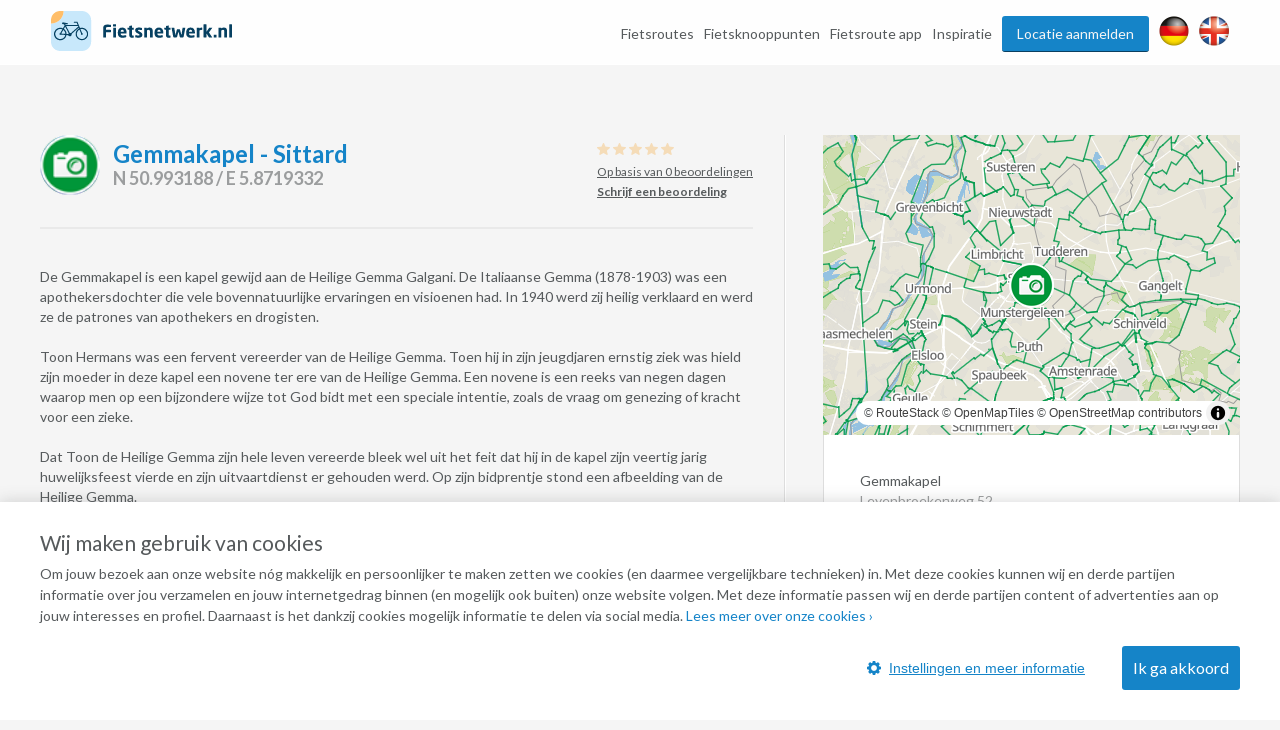

--- FILE ---
content_type: text/html; charset=UTF-8
request_url: https://www.fietsnetwerk.nl/knooppunt/gemmakapel-sittard/
body_size: 19036
content:
<!DOCTYPE html>
<html lang="nl">
<head>
    <meta charset="UTF-8"/>
    <meta name="viewport"
          content="width=device-width, initial-scale=1.0, minimum-scale=1.0">
    <meta http-equiv="X-UA-Compatible" content="ie=edge">
    <title>Afstapmoment Gemmakapel - Sittard </title>
    <meta name="description" content="Deze mooie kapel die grenst aan het Gemmaklooster in Sittard is gewijd aan de Heilige Gemma Galgani. Ontdek hier wat de band was met cabaretier Toon Hermans."/>
    <meta name="robots" content="index,follow"/>
    <meta property="og:title" content="Afstapmoment Gemmakapel - Sittard "/>
    <meta property="og:url" content="https://www.fietsnetwerk.nl/knooppunt/gemmakapel-sittard/"/>
    <meta property="og:description" content="Deze mooie kapel die grenst aan het Gemmaklooster in Sittard is gewijd aan de Heilige Gemma Galgani. Ontdek hier wat de band was met cabaretier Toon Hermans."/>
    <meta property="og:type" content="website"/>
    <meta property="og:image" content="https://images.fietsnetwerk.nl/favicon-96x96.png"/>

            <link rel="canonical" href="https://www.fietsnetwerk.nl/knooppunt/gemmakapel-sittard/">
    
    <link rel="apple-touch-icon" sizes="57x57" href="https://images.fietsnetwerk.nl/apple-icon-57x57.png">
<link rel="apple-touch-icon" sizes="60x60" href="https://images.fietsnetwerk.nl/apple-icon-60x60.png">
<link rel="apple-touch-icon" sizes="72x72" href="https://images.fietsnetwerk.nl/apple-icon-72x72.png">
<link rel="apple-touch-icon" sizes="76x76" href="https://images.fietsnetwerk.nl/apple-icon-76x76.png">
<link rel="apple-touch-icon" sizes="114x114" href="https://images.fietsnetwerk.nl/apple-icon-114x114.png">
<link rel="apple-touch-icon" sizes="120x120" href="https://images.fietsnetwerk.nl/apple-icon-120x120.png">
<link rel="apple-touch-icon" sizes="144x144" href="https://images.fietsnetwerk.nl/apple-icon-144x144.png">
<link rel="apple-touch-icon" sizes="152x152" href="https://images.fietsnetwerk.nl/apple-icon-152x152.png">
<link rel="apple-touch-icon" sizes="180x180" href="https://images.fietsnetwerk.nl/apple-icon-180x180.png">
<link rel="icon" type="image/png" sizes="192x192"  href="https://images.fietsnetwerk.nl/android-icon-192x192.png">
<link rel="icon" type="image/png" sizes="32x32" href="https://images.fietsnetwerk.nl/favicon-32x32.png">
<link rel="icon" type="image/png" sizes="96x96" href="https://images.fietsnetwerk.nl/favicon-96x96.png">
<link rel="icon" type="image/png" sizes="16x16" href="https://images.fietsnetwerk.nl/favicon-16x16.png">

    <link rel="stylesheet" href="https://fonts.googleapis.com/css?family=Lato:400,400i,700,700i,900">
            <style>
.u-container,.u-container-fw,.u-header-container{position:relative;margin:0 auto}.c-3d-btn.c-3d-btn--primary:hover,.c-btn.c-btn--blue:hover,.c-btn.c-btn--primary-icon:hover,.c-btn.c-btn--primary:hover{background-color:#ffa229!important}.poi-type,header .navbar .navbar__nav #menu>.menu-item{float:left}.routes-2go ol li,header .lang-switch a+a,header .navbar .navbar__nav #menu>.menu-item+.menu-item,header .social a+a{padding-left:10px}*{box-sizing:border-box;margin:0;padding:0;outline:0}a,abbr,acronym,address,applet,article,aside,audio,b,big,blockquote,body,canvas,caption,center,cite,code,dd,del,details,dfn,div,dl,dt,em,embed,fieldset,figcaption,figure,footer,form,h1,h2,h3,h4,h5,h6,header,hgroup,html,i,iframe,img,ins,kbd,label,legend,li,mark,menu,nav,object,ol,output,p,pre,q,ruby,s,samp,section,small,span,strike,strong,sub,summary,sup,table,tbody,td,tfoot,th,thead,time,tr,tt,u,ul,var,video{font:inherit;font-size:100%;vertical-align:baseline;border:0}article,aside,details,figcaption,figure,footer,header,hgroup,menu,nav,section{display:block}body{line-height:1;font-family:Lato,Helvetica,Arial,sans-serif;font-size:14px;font-weight:400;color:#565a5c;background:#f5f5f5}ol,ul{list-style:none}blockquote,q{quotes:none}blockquote:after,blockquote:before,q:after,q:before{content:"";content:none}table{border-spacing:0;border-collapse:collapse}a{text-decoration:none}.u-container{width:95%;max-width:1200px}.u-header-container{width:92%;max-width:1824px}.u-container-fw{width:1200px;max-width:100vw;transition:width .15s,max-width .15s}@media (max-width:1220px){.u-container-fw{width:1000px}}@media (max-width:1020px){.u-container-fw{width:96%;max-width:750px}}.u-clearfix:after{display:table;clear:both;content:" "}.u-table{display:table}.u-tr{display:table-row}.u-td{display:table-cell}.u-text-left{text-align:left}.page-content .u-container-fw article.route-filter,.u-text-center{text-align:center}.u-text-right{text-align:right}.c-sep{font-size:0;line-height:0;position:relative;width:100%;margin:50px 0;border-top:1px solid #ddd;border-bottom:1px solid #fff}.c-3d-btn,.c-btn{font-size:16px;display:inline-block;position:relative;cursor:pointer;font-family:Lato,Helvetica,Arial,sans-serif}.c-sep.c-sep--dark{border-top-color:#333637;border-bottom-color:#9b9d9e}.c-btn{line-height:36px;margin-bottom:25px;padding:0 11px;text-decoration:none;border:none;border-radius:3px}.c-btn.c-btn--blue{color:#fff!important;background:red!important}.c-btn.c-btn--primary,.c-btn.c-btn--primary-icon{color:#fff!important;background:#1584c8!important}.c-btn.c-btn--primary-icon .grid-container,.c-btn.c-btn--primary-icon .map-container{display:inline-flex;align-items:center;justify-content:space-between}.c-btn.c-btn--primary-icon.grid>.grid-container,.c-btn.c-btn--primary-icon.map>.map-container,.header-form-container>.inside .header-form .form-group .autocomplete-wrapper ul.results.is-hidden,.header-form-container>.inside .header-form .form-group label{display:none}.c-btn.c-btn--primary-icon svg{max-width:19px;max-height:19px;margin-right:.5em}.c-btn.c-btn--primary-icon svg *{fill:#fff}.c-btn.c-btn--medium{line-height:40px;border-radius:6px}.c-btn.c-btn--large{line-height:70px;border-radius:5px}@media (min-width:500px){.c-btn.c-btn--medium{min-width:300px}.c-btn.c-btn--large{min-width:475px}}.c-btn:hover{text-decoration:none!important}.c-3d-btn{line-height:48px;padding:0 25px;border:none;border-radius:3px}.c-3d-btn:hover{margin-top:1px;border-bottom-width:1px!important}.c-3d-btn:active{margin-top:2px;border-bottom-width:0!important}.c-3d-btn.c-3d-btn--orange,.c-3d-btn.c-3d-btn--primary{color:#fff;border-bottom:2px solid #0a4061;background-color:#1584c8}.c-3d-btn.c-3d-btn--primary:hover{border-bottom-color:#d2710a!important}.c-3d-btn.c-3d-btn--loading{opacity:.7;background-image:url(/assets/images/loading.gif);background-repeat:no-repeat;background-position:center right 3px;background-size:20px}.c-3d-btn.c-3d-btn--loading:hover{background-color:inherit;border-bottom-color:inherit}.c-3d-btn.c-3d-btn--green{color:#fff;border-bottom:2px solid #0a761c;background-color:#35af49}.button--load-more{cursor:pointer}.button--load-more.is-loading{padding-left:32px;background-color:#1584c8!important;background-image:url(/assets/images/loading.gif)!important;background-repeat:no-repeat!important;background-size:26px!important;background-position:2px 4px!important}@font-face{font-family:Fietsnetwerk;font-weight:400;font-style:normal;src:url(/assets/fonts/Fietsnetwerk.eot?l0rnt5);src:url(/assets/fonts/Fietsnetwerk.eot?l0rnt5#iefix) format("embedded-opentype"),url(/assets/fonts/Fietsnetwerk.woff2?l0rnt5) format("woff2"),url(/assets/fonts/Fietsnetwerk.ttf?l0rnt5) format("truetype"),url(/assets/fonts/Fietsnetwerk.woff?l0rnt5) format("woff"),url(/assets/fonts/Fietsnetwerk.svg?l0rnt5#Fietsnetwerk) format("svg")}main{position:relative}h1,h2,h3,h4,h5,h6{color:#1584c8}[class*=" icon-"],[class^=icon-]{font-family:Fietsnetwerk!important;font-weight:400;font-style:normal;font-variant:normal;line-height:1;text-transform:none;speak:none;-webkit-font-smoothing:antialiased;-moz-osx-font-smoothing:grayscale}.poi-type{font-size:24px;width:24px;height:24px;margin-top:12px;margin-right:10px}article strong{font-weight:700}article em{font-style:italic}article ol,article ul{padding-top:1em;padding-bottom:1em;padding-left:24px;list-style:disc}article ol li,article ul li{padding-bottom:.5em;line-height:20px}article ol li:last-of-type,article ul li:last-of-type{padding-bottom:0}article ol li{list-style-type:decimal}main:not(.text) article iframe:not([width]):not([height]){width:100%}@media screen and (min-width:1201px){main:not(.text) article iframe:not([width]):not([height]){height:640px}}@media screen and (max-width:1200px) and (min-width:1021px){main:not(.text) article iframe:not([width]):not([height]){height:560px}}@media screen and (max-width:1020px) and (min-width:776px){main:not(.text) article iframe:not([width]):not([height]){height:420px}}@media screen and (max-width:775px){main:not(.text) article iframe:not([width]):not([height]){height:54vw}}.seperator-title{position:relative;margin-bottom:36px}.seperator-title .seperator-text{font-size:15px;font-weight:700;line-height:24px;position:relative;z-index:2;display:inline-block;padding-right:24px;text-transform:uppercase;color:#c3c5c7;background-color:#f5f5f5}.seperator-title .seperator-text img{margin-right:12px;vertical-align:top}.seperator-title .seperator-line{position:absolute;top:0;left:0;width:100%;height:1px;margin-top:11px;background-color:#c3c5c7}.clear-bottom{padding-bottom:50px}.clear-top{padding-top:50px}.routes-2go ol{width:70%;margin:0 auto;text-align:justify}.icon-icon-zien2:before{content:"\e90b"}.icon-icon-bb:before{content:"\e903"}.icon-icon-camp:before{content:"\e904"}.icon-icon-coffee:before{content:"\e905"}.icon-icon-hotel:before{content:"\e906"}.icon-icon-icecream:before{content:"\e907"}.icon-icon-museum:before{content:"\e908"}.icon-icon-restaurant:before{content:"\e909"}.icon-icon-zoo:before{content:"\e90a"}.icon-icon-fn-logo:before{content:"\e902"}.icon-icon-badge:before{content:"\e900"}.icon-icon-voorzieningen-slapen:before{content:"\e906"}.icon-icon-voorzieningen-auto:before{content:"\e624"}.icon-icon-voorzieningen-bed:before{content:"\e625"}.icon-icon-voorzieningen-douche:before{content:"\e626"}.icon-icon-voorzieningen-fiets:before{content:"\e627"}.icon-icon-voorzieningen-fietshuur:before{content:"\e628"}.icon-icon-voorzieningen-fietsverhuur:before{content:"\e628"}.icon-icon-voorzieningen-fitness:before{content:"\e629"}.icon-icon-voorzieningen-kluis:before{content:"\e62a"}.icon-icon-voorzieningen-kraanwater:before{content:"\e62b"}.icon-icon-voorzieningen-water:before{content:"\e90d"}.icon-icon-voorzieningen-laadpas:before{content:"\e62c"}.icon-icon-voorzieningen-oplaadpunt:before{content:"\e901"}.icon-icon-voorzieningen-lift:before{content:"\e62d"}.icon-icon-voorzieningen-parkeren:before{content:"\e62e"}.icon-icon-voorzieningen-parkeergelegenheid:before{content:"\e90c"}.icon-icon-voorzieningen-rolstoelvriendelijk:before{content:"\e62f"}.icon-icon-voorzieningen-speeltuin:before{content:"\e630"}.icon-icon-voorzieningen-terras:before{content:"\e631"}.icon-icon-voorzieningen-wc:before{content:"\e632"}.icon-icon-voorzieningen-wifi:before{content:"\e633"}.icon-icon-voorzieningen-zwemmen:before{content:"\e634"}.icon-icon-voorzieningen-zwembad:before{content:"\e90e"}.icon-icon-aanbieding:before{content:"\e623"}.icon-icon-voorzieningen-parkeerplaats:before{content:"\e608"}.icon-icon-voorzieningen-drinken:before{content:"\e614"}.icon-icon-voorzieningen-eten:before{content:"\e615"}.icon-icon-voorzieningen-fietsenstalling:before{content:"\e617"}.icon-icon-voorzieningen-rolstoel:before{content:"\e622"}.icon-icon-call:before{content:"\e605"}.icon-icon-website:before{content:"\e606"}.icon-icon-doen:before{content:"\e607"}.icon-icon-zien:before{content:"\e616"}.icon-thm-Cultureel:before{content:"\e618"}.icon-thm-Dorpen:before{content:"\e619"}.icon-thm-Historisch:before{content:"\e61a"}.icon-thm-Landelijk:before{content:"\e61b"}.icon-thm-Lekker:before{content:"\e61c"}.icon-thm-Natuurlijk:before{content:"\e61d"}.icon-icon-search:before{content:"\e61e"}.icon-icon:before{content:"\e61f"}.icon-icon-reload:before{content:"\e620"}.icon-icon-schuifje:before{content:"\e621"}.icon-icon-menu-ios:before{content:"\e610"}.icon-icon-back-android:before{content:"\e600"}.icon-icon-back-ios:before{content:"\e601"}.icon-icon-slogan:before{content:"\e602"}.icon-icon-bike-left:before{content:"\e603"}.icon-icon-bike-right:before{content:"\e604"}.icon-icon-drink:before{content:"\e609"}.icon-icon-fav:before{content:"\e60a"}.icon-icon-logotekst:before{content:"\e60b";color:#3c3b3b}.icon-icon-heart:before{content:"\e60c"}.icon-icon-manual:before{content:"\e60d"}.icon-icon-menu-android:before{content:"\e60e"}.icon-icon-menu-close:before{content:"\e60f"}.icon-icon-mill:before{content:"\e611"}.icon-icon-route:before{content:"\e612"}.icon-icon-unfav:before{content:"\e613"}.location-services{width:100%;display:flex;align-items:center;justify-content:flex-start;flex-wrap:wrap;padding:6px 12px}.location-services__icon{width:24px;height:24px;margin-right:6px;display:flex;align-items:center;justify-content:center;text-align:center;border-radius:50%;background-color:#1584c8;color:#fff}@media (max-width:1800px) and (min-width:1601px),(max-width:1480px) and (min-width:1276px),(max-width:1120px){.location-services__icon{width:20px;height:20px}}.location-services__icon svg{width:14.4px;max-height:14.4px}.location-services__icon svg *{fill:currentColor}header{position:fixed;z-index:9001;top:0;width:100%;padding:6px 0;transition:background .15s;border-bottom:1px solid #fff;background:rgba(255,255,255,.9)}header .lang-switch,header .social{display:flex!important;align-items:flex-start;justify-content:flex-start}header .lang-switch .site-icon,header .social .site-icon{height:30px}header .navbar .navbar__logo{position:relative;float:left}header .navbar .navbar__logo img,header .navbar .navbar__logo svg{width:auto;height:40px;margin:5px 0}@media (max-width:880px){header .navbar .navbar__logo img,header .navbar .navbar__logo svg{max-width:180px}}header .navbar .navbar__logo .mobile img,header .navbar .navbar__logo .mobile svg{height:50px}@media (min-width:551px){header .navbar .navbar__logo .mobile{display:none}}@media (max-width:550px){header .navbar .navbar__logo .desktop{display:none}}header .navbar .navbar__lang ul{display:flex;align-items:center;justify-content:space-between;width:80px;padding-top:15px;padding-left:5px}@media screen and (max-width:800px){header .navbar .navbar__lang ul{margin-left:auto;margin-right:125px}}header .navbar .navbar__lang .lang-switch,header .navbar .navbar__lang .social{width:40px}header .navbar .navbar__lang .lang-switch a .site-icon,header .navbar .navbar__lang .social a .site-icon{width:25px;height:25px}@media screen and (max-width:419px){header .navbar .navbar__lang ul{margin-right:60px;width:95px}header .navbar .navbar__lang .social{margin-right:20px}header .navbar .navbar__lang .lang-switch a{margin-right:5px}}header .navbar .navbar__nav{position:relative;float:right;padding-top:10px}@media (max-width:800px){header{position:absolute;background:#fff}header .navbar .navbar__nav{display:none}}header .navbar .navbar__nav #menu{position:relative;float:right}@media screen and (min-width:1451px){header .lang-switch a+a,header .navbar .navbar__nav #menu>.menu-item+.menu-item,header .social a+a{padding-left:32px}}header .navbar .navbar__nav #menu>.menu-item.menu-item--btn{padding-right:0}header .navbar .navbar__nav #menu>.menu-item.menu-item--btn a{position:relative;display:inline-block;padding:0 15px;color:#f5f5f5;border-bottom:1px solid #0a4061;border-radius:3px;background:#1584c8}header .navbar .navbar__nav #menu>.menu-item.menu-item--btn a:hover{top:1px;color:#f5f5f5;border-bottom:#d2710a;background:#ffa229}header .navbar .navbar__nav #menu>.menu-item.menu-item-has-children:hover{position:relative}header .navbar .navbar__nav #menu>.menu-item.menu-item-has-children:hover>.sub-menu{display:block}header .navbar .navbar__nav #menu>.menu-item a{line-height:35px;display:inline-block;transition:color .15s;text-decoration:none;color:#565a5c}header .navbar .navbar__nav #menu>.menu-item a:hover{color:#3280bd}header .navbar .navbar__nav #menu>.menu-item>.sub-menu{position:absolute;z-index:999;top:100%;display:none;width:250px;border:1px solid #6b727c;border-radius:10px;background:#fff}header .navbar .navbar__nav #menu>.menu-item>.sub-menu>li{padding:0 16px;border-bottom:1px solid #6b727c}header .navbar .navbar__nav #menu>.menu-item>.sub-menu>li:last-of-type{border-bottom:none}header .navbar .navbar__nav #menu>.menu-item>.sub-menu>li>a{display:block}@media (min-width:801px){header .mobile-nav,header .navbar .navbar__lang{display:none}}header .mobile-nav .slicknav_menu{position:absolute;width:100%;background:0 0}header .mobile-nav .slicknav_menu .slicknav_btn{position:absolute;top:-47px;right:4%;max-width:95px;margin:0;background:#1584c8}header .mobile-nav .slicknav_menu .slicknav_btn .slicknav_menutxt{font-family:Lato,Helvetica,Arial,sans-serif;text-shadow:none}@media (max-width:419px){header .mobile-nav .slicknav_menu .slicknav_btn{width:auto}header .mobile-nav .slicknav_menu .slicknav_btn .slicknav_menutxt{display:none}header .mobile-nav .slicknav_menu .slicknav_btn .slicknav_icon{margin-left:0}}header .mobile-nav .slicknav_menu .slicknav_btn .slicknav_icon .slicknav_icon-bar{border-radius:0;box-shadow:none}header .mobile-nav .slicknav_menu .slicknav_nav{position:absolute;top:15px;right:4%;width:300px;padding:10px 18px;background:#ddd}header .mobile-nav .slicknav_menu .slicknav_nav li a{line-height:34px;color:#565a5c}.page-header,.page-header--small{width:100%;min-height:400px;background-size:0 0;background-image:none;position:relative;z-index:35;display:flex;align-items:center;align-content:center;padding-top:75px;padding-bottom:40px}@media screen and (min-width:551px){.page-header,.page-header--small{min-height:500px;padding-top:0;padding-bottom:0}.page-header .header-form-container>.inside .header-form:first-child,.page-header--small .header-form-container>.inside .header-form:first-child{margin-top:75px}}@media screen and (min-width:751px){.page-header,.page-header--small{min-height:757px;background-size:cover;background-position:left 40%;background-repeat:no-repeat}}@media screen and (min-width:981px){.page-header,.page-header--small{min-height:570px}}@media screen and (max-width:750px){.page-header h1,.page-header p,.page-header--small h1,.page-header--small p{color:#000!important;text-shadow:none!important}}.page-header .header-form-container,.page-header--small .header-form-container{padding-right:2%;padding-left:2%;text-align:center}.page-header .header-form-container>.inside,.page-header--small .header-form-container>.inside{display:inline-block;text-align:left}.page-header .header-form-container>.inside h1,.page-header--small .header-form-container>.inside h1{font-size:32px;font-weight:700;margin-bottom:8px;text-align:center;color:#fff;text-shadow:1px 1px 1px rgba(0,0,0,.5)}.page-header .header-form-container>.inside p,.page-header--small .header-form-container>.inside p{font-size:20px;line-height:24px;margin-bottom:35px;text-align:center;color:#fff;text-shadow:1px 1px 1px rgba(0,0,0,.5)}.page-header .app-buttons,.page-header--small .app-buttons{position:absolute;bottom:15%;width:100%;text-align:center}.page-header .app-buttons a,.page-header--small .app-buttons a{display:inline-block;margin:0 25px;width:140px}.page-header .app-buttons a img,.page-header--small .app-buttons a img{width:100%;box-shadow:0 0 7px 4px rgba(0,0,0,.7);background:rgba(0,0,0,.7)}@media (max-width:750px){.page-header .app-buttons,.page-header--small .app-buttons{bottom:10%}.page-header .app-buttons a,.page-header--small .app-buttons a{margin:5px 25px}.page-header--small.tiny-mobile-header{min-height:75px}}.page-header .download-button,.page-header--small .download-button{position:absolute;right:0;bottom:-80px;display:block;float:right;width:200px;height:200px;transition:width .15s,height .15s,right .15s,transform .15s;border:none;background-position:center center;background-image:url(../img/download_button.png);background-size:contain}@media (max-width:1400px){.page-header .download-button,.page-header--small .download-button{bottom:-57px;width:150px;height:150px}}@media (max-width:640px){.page-header .download-button,.page-header--small .download-button{bottom:-48px;width:125px;height:125px}}@media (max-width:400px){.page-header .download-button,.page-header--small .download-button{right:50%;transform:translateX(50%)}}.page-header--small{min-height:240px;padding-top:80px}@media screen and (min-width:1021px){.page-header--small{min-height:321px}}@media screen and (min-width:1221px){.page-header--small{min-height:392px}}.page-content .u-container-fw{padding-top:9px}.page-content .u-container-fw h1{font-size:24px;font-weight:700;line-height:36px;width:100%;margin-bottom:20px;padding-bottom:20px;background-position:left bottom;background-image:url(/assets/images/sep.png);background-repeat:repeat-x}.page-content .u-container-fw article{padding:20px 0}.page-content .u-container-fw article .right-image{float:right;position:relative;max-width:300px;height:189px;margin-bottom:.5em;margin-left:1.5em;text-align:center}.page-content .u-container-fw article .right-image img{display:inline-block;max-width:100%!important;max-height:100%!important}.page-content .u-container-fw article .right-image .maximize{position:absolute;top:20px;right:20px;width:30px;height:30px;z-index:999;background-color:rgba(0,0,0,.4);background-size:20px;background-repeat:no-repeat;background-image:url(/assets/images/icons/maximize-white.svg);background-position:center center}.page-content .u-container-fw article.route-filter h2{border-bottom:4px solid #5bc502;display:inline-block;line-height:30px}.page-content .u-container-fw article.route-filter .c-btn{margin-left:auto;margin-right:auto;border-radius:6px}.page-content .u-container-fw article.faqs{display:flex;align-items:flex-start;justify-content:flex-start;flex-wrap:wrap}.page-content .u-container-fw article.faqs .faqs__inner,.page-content .u-container-fw article.faqs h2{width:100%}.page-content .u-container-fw article.faqs .faq{width:100%;padding:6px 12px;box-shadow:0 1px 5px 0 rgba(0,0,0,.5);margin-bottom:12px}.page-content .u-container-fw article.faqs .faq h3{cursor:pointer;display:flex;align-items:center;justify-content:flex-start;padding-top:0;transition:.2s}.page-content .u-container-fw article.faqs .faq h3 .ui-accordion-header-icon{display:inline-flex;width:0;height:0;border-top:8px solid transparent;border-bottom:8px solid transparent;border-left:8px solid #565a5c;margin-right:8px}.page-content .u-container-fw article.faqs .faq h3.ui-state-active .ui-accordion-header-icon{border-left:8px solid transparent;border-right:8px solid transparent;border-top:8px solid #565a5c;margin-top:8px}.page-content .u-container-fw article.faqs .faq p{color:#565a5c;text-align:justify}.page-content .u-container-fw article h2{font-size:21px;margin-bottom:24px}.page-content .u-container-fw article h3{font-size:18px;font-weight:700;line-height:30px;padding-top:5px}.page-content .u-container-fw article a{text-decoration:none;color:#3280bd}.page-content .u-container-fw article a:hover:not(.c-btn){text-decoration:underline}.page-content .u-container-fw article ol,.page-content .u-container-fw article p,.page-content .u-container-fw article ul{font-size:14px;line-height:20px;padding-bottom:20px}@media (max-width:616px){.page-content .u-container-fw article ol,.page-content .u-container-fw article p,.page-content .u-container-fw article ul,h4{font-size:16px;line-height:22px}.page-content .u-container-fw section.routes{max-width:291px;margin:0 auto}}.page-content .u-container-fw article ol span.line-with-logo,.page-content .u-container-fw article p span.line-with-logo,.page-content .u-container-fw article ul span.line-with-logo{display:block;line-height:40px;height:40px;padding-left:45px;background-image:url(https://images.fietsnetwerk.nl/assets/images/whatsapp-logo.png);background-position:left center;background-size:40px;background-repeat:no-repeat}.page-content .u-container-fw article img{max-width:100%!important}.header-form-container>.inside{display:inline-block;text-align:left;width:100%;max-width:915px}.header-form-container>.inside h1{font-size:32px;font-weight:700;margin-bottom:8px;text-align:center;color:#fff;text-shadow:1px 1px 1px rgba(0,0,0,.5)}.header-form-container>.inside p{font-size:20px;line-height:24px;margin-bottom:35px;text-align:center;color:#fff;text-shadow:1px 1px 1px rgba(0,0,0,.5)}.header-form-container>.inside .header-form{width:100%;max-width:291px;line-height:46px;padding:12px;border-radius:5px;background-color:rgba(0,0,0,.6);margin:0 auto}@media screen and (min-width:620px){.header-form-container>.inside .header-form{max-width:606px}}.header-form-container>.inside .header-form .form-group{display:flex;flex-wrap:wrap;justify-content:space-between;align-items:center;align-content:center;width:100%}.header-form-container>.inside .header-form .form-group .autocomplete-wrapper{width:100%;position:relative}.header-form-container>.inside .header-form .form-group .autocomplete-wrapper ul.results{position:absolute;width:100%;top:calc(100% + 2px);background-color:#fff;z-index:9001;border-radius:2px;box-shadow:0 0 3px 3px rgba(0,0,0,.25);overflow:hidden}.header-form-container>.inside .header-form .form-group .autocomplete-wrapper ul.results li{padding:5px 5px 5px 44px;line-height:2;cursor:pointer;background-position:15px center;background-image:url(/assets/images/marker-home.png);background-repeat:no-repeat}.header-form-container>.inside .header-form .form-group input{font-size:15px;line-height:46px;display:inline-block;width:100%;height:48px;padding-right:18px;padding-left:40px;border-radius:5px;outline:0;border:none;background-position:15px center;background-image:url(/assets/images/marker-home.png);background-repeat:no-repeat}@media screen and (min-width:421px){.header-form-container>.inside .header-form .form-group input{padding-right:20px;padding-left:44px}}.header-form-container>.inside .header-form .form-group .c-btn{font-weight:400;line-height:44px;width:100%;margin-bottom:0;cursor:pointer;transition:background .15s;color:#fff;border-radius:5px;margin-top:12px}.header-form-container>.inside .header-form__help-me{width:25%;flex-grow:1;flex-wrap:nowrap;align-items:center;align-content:center;line-height:46px;position:relative;padding-right:20px;padding-left:44px;transition:background-color .15s;text-decoration:none;color:#565a5c;border-radius:5px;background:url(/assets/images/happy-face.png) 15px center no-repeat #fff;font-family:Lato,Helvetica,Arial,sans-serif;margin-right:14px;vertical-align:top;border:1px solid #000;display:none}.header-form-container>.inside .header-form__help-me:hover{background-color:#e1e1e1}.header-form-container>.inside .header-form__help-me .help-me__text-wrap{white-space:nowrap;text-overflow:ellipsis;overflow:hidden;width:50%;flex-grow:1}.header-form-container>.inside .header-form__help-me .help-me__chevron-right{display:block;float:right;padding-left:30px}@media (max-width:420px){.header-form-container>.inside .header-form__help-me .help-me__chevron-right{padding-left:0}}.header-form-container>.inside .header-form__info{position:relative;width:28px;height:28px;margin-right:14px;vertical-align:middle;border-radius:50%;background-position:center center;background-color:#1584c8;background-image:url(/assets/images/info.png);background-repeat:no-repeat;display:none}@media screen and (min-width:771px){.page-content .u-container-fw{padding-top:49px}.header-form-container>.inside .header-form{max-width:915px}.header-form-container>.inside .header-form .form-group .autocomplete-wrapper{width:25%;flex-grow:1;margin-right:14px}.header-form-container>.inside .header-form .form-group .c-btn{width:140px;margin-top:0;margin-right:14px}.header-form-container>.inside .header-form__help-me{display:flex}.header-form-container>.inside .header-form__info{display:block}}.header-form-container>.inside .header-form__info:hover .tooltiptext{visibility:visible}.header-form-container>.inside .header-form__info .tooltiptext{line-height:20px;position:absolute;z-index:1;top:-3px;right:-13px;visibility:hidden;width:250px;padding:12px;transform:translateY(-100%);text-align:center;color:#fff;border-radius:6px;background-color:#000}@media (max-width:750px){main.text .page-header,main.text .page-header--small{height:0;background-image:none!important}main.text h1{text-align:center;padding-top:15px}.page-content .u-container-fw article .right-image{float:none;width:100%;max-width:none;margin-bottom:2em;margin-left:0;height:auto;max-height:300px}.page-content .u-container-fw article .right-image img{max-height:300px!important}.page-content .u-container-fw article img{width:auto!important;height:auto!important}.header-form-container>.inside .header-form__info .tooltiptext{right:-100px}}.hero-app-banner{width:100%;margin:20px 0}@media screen and (min-width:750px){.hero-app-banner{display:none}}.hero-app-banner__title{width:100%;text-align:center;font-weight:700;font-size:1.2rem;margin-bottom:10px;color:#000}.hero-app-banner__buttons{width:100%;display:flex;align-items:center;justify-content:space-around;margin-bottom:10px}.hero-app-banner__buttons img{max-width:190px}.hero-app-banner__buttons.ios{flex-direction:row-reverse}
/*# sourceMappingURL=critical.css.map */

</style>        <link rel="stylesheet" href="https://css.fietsnetwerk.nl/assets/css/default.css?1.1">
    <link rel="stylesheet" href="https://css.fietsnetwerk.nl/assets/lib/slicknav/slicknav.min.css?1.1">
    <link rel="stylesheet" href="https://css.fietsnetwerk.nl/assets/css/cookie.css?1.1">
        <script>
        function fireTagManagerEvent(action, label) {
            // Empty debug function for in case tracking cookies aren't accepted
        }
    </script>

            <link rel="stylesheet" href="https://css.fietsnetwerk.nl/assets/css/location.css?1.1">
    <link rel="stylesheet" href="https://css.fietsnetwerk.nl/assets/lib/slick/slick.css?1.1">
    <link rel="stylesheet" href="https://css.fietsnetwerk.nl/assets/lib/slick/slick-theme.css?1.1">
    

</head>
<body data-page-template=""
      data-page-id="">
    <header>
        <section class="navbar">
            <div class="u-header-container u-clearfix">
                <div class="navbar__logo">
                    <a href="//www.fietsnetwerk.nl/">
                            <div class="desktop">
        <svg id="Laag_1" xmlns="http://www.w3.org/2000/svg" viewBox="0 0 687.24 152.35"><defs><style>.cls-1{fill:#064061;}.cls-1,.cls-2,.cls-3{stroke-width:0px;}.cls-2{fill:#c8e8fb;}.cls-3{fill:#ffbe69;}</style></defs><path class="cls-1" d="M226.72,61.4h-13.39c-3.1,0-4.22,1.06-4.22,4.49v5.93h17.08c.73,0,1.31.59,1.32,1.32v6.27c0,.73-.59,1.31-1.32,1.31h-17.08v19.26c0,.73-.59,1.31-1.32,1.32h-8.52c-.73,0-1.31-.59-1.32-1.32v-34.09c0-12,7.58-14.11,16.09-14.11,4.26-.07,8.52.22,12.73.85.92.14,1.31.47,1.31,1.32v6.14c0,.72-.59,1.31-1.31,1.31-.02,0-.03,0-.05,0Z"/><path class="cls-1" d="M245.64,59.23h-8.58c-.73,0-1.33-.61-1.32-1.34h0v-6.13c0-.73.59-1.31,1.32-1.32h8.58c.73,0,1.31.59,1.31,1.32v6.13c.01.73-.57,1.33-1.3,1.34,0,0,0,0-.01,0ZM245.37,101.3h-8c-.73,0-1.31-.59-1.32-1.32v-35.15c0-.73.59-1.31,1.32-1.32h8c.73,0,1.31.59,1.32,1.32v35.15c0,.73-.59,1.31-1.32,1.32Z"/><path class="cls-1" d="M285.46,85.74h-21v.15c0,3.76,1.58,7.18,6.79,7.18,4.15,0,10-.33,12.66-.59h.2c.72,0,1.25.33,1.25,1.06v5c0,1.05-.27,1.51-1.39,1.78-4.42,1.13-8.98,1.66-13.54,1.57-8,0-16.55-4.22-16.55-16.95v-4.61c0-10.62,6.19-17.34,16.68-17.34s16.29,7.38,16.29,17.34v3.82c0,.99-.53,1.59-1.39,1.59ZM276.46,78.88c0-4.88-2.25-7.32-5.94-7.32s-6.06,2.5-6.06,7.32v.26h12v-.26Z"/><path class="cls-1" d="M313.41,101.36c-1.71.34-3.45.51-5.2.53-7.26,0-11.08-1.91-11.08-11.28v-19.12l-5.28-.85c-.73-.08-1.31-.66-1.38-1.39v-4.36c.03-.75.63-1.36,1.38-1.39h5.28v-5.4c.04-.71.61-1.28,1.32-1.32l8-1.39h.2c.62-.03,1.16.45,1.19,1.07,0,.02,0,.03,0,.05v7h5.43c.73,0,1.31.59,1.32,1.32v5.34c0,.73-.59,1.32-1.32,1.32h-5.4v19.19c0,2.64.19,3.1,2.17,3.1h3.23c.86,0,1.39.4,1.39,1.12v5.14c-.01.7-.56,1.27-1.25,1.32Z"/><path class="cls-1" d="M332.99,101.89c-4.04-.01-8.07-.5-12-1.45-.74-.12-1.27-.77-1.25-1.52v-5.34c-.02-.67.5-1.23,1.17-1.25.03,0,.05,0,.08,0h.28c3.56.46,9.1.92,11.21.92,3.16,0,3.89-.85,3.89-2.57,0-1-.6-1.71-2.44-2.77l-8.57-4.94c-3.64-1.89-5.91-5.66-5.87-9.76,0-6.66,4.42-10.22,13.51-10.22,3.96-.04,7.91.47,11.74,1.51.74.12,1.27.77,1.25,1.52v5.34c.08.61-.35,1.16-.96,1.24-.05,0-.11,0-.16,0h-.19c-3.65-.47-7.32-.76-11-.85-2.57,0-3.49.39-3.49,1.91,0,1,.72,1.52,2,2.31l8.18,4.68c5.47,3.16,6.66,6.59,6.66,10.15.08,6.2-4.41,11.08-14.04,11.08Z"/><path class="cls-1" d="M384.88,101.3h-8c-.74-.03-1.33-.65-1.32-1.39v-22c0-4.61-.86-6.13-4.88-6.13-1.91,0-4,.93-6.2,2.11v26c0,.74-.58,1.36-1.32,1.39h-8c-.75-.03-1.35-.64-1.38-1.39v-35.06c0-.73.59-1.31,1.32-1.32h7.38c.73,0,1.31.59,1.32,1.32v1.59c3.07-2.37,6.88-3.58,10.75-3.43,9.56,0,11.67,6.66,11.67,15v22c-.06.71-.63,1.26-1.34,1.31Z"/><path class="cls-1" d="M424.77,85.74h-21v.15c0,3.76,1.58,7.18,6.79,7.18,4.15,0,10-.33,12.66-.59h.2c.72,0,1.25.33,1.25,1.06v5c0,1.05-.26,1.51-1.38,1.78-4.43,1.13-8.98,1.66-13.55,1.57-8,0-16.55-4.22-16.55-16.95v-4.61c0-10.62,6.2-17.34,16.68-17.34s16.29,7.38,16.29,17.34v3.82c0,.99-.53,1.59-1.39,1.59ZM415.77,78.88c0-4.88-2.24-7.32-5.94-7.32s-6.06,2.5-6.06,7.32v.26h12v-.26Z"/><path class="cls-1" d="M452.73,101.36c-1.72.34-3.46.51-5.21.53-7.26,0-11.08-1.91-11.08-11.28v-19.12l-5.27-.85c-.74-.07-1.32-.65-1.39-1.39v-4.36c.03-.76.63-1.36,1.39-1.39h5.27v-5.4c.04-.71.61-1.28,1.32-1.32l8-1.39h.2c.62-.03,1.16.45,1.19,1.07,0,.02,0,.03,0,.05v7h5.41c.73,0,1.31.59,1.31,1.32v5.34c0,.73-.58,1.31-1.31,1.32h-5.41v19.19c0,2.64.2,3.1,2.17,3.1h3.24c.85,0,1.38.4,1.38,1.12v5.14c-.01.68-.53,1.25-1.21,1.32Z"/><path class="cls-1" d="M509.83,64.89l-5.87,31.78c-.73,3.76-3,4.62-5.8,4.62h-4c-2.65.19-5.02-1.62-5.54-4.22l-4.44-17.18c-.07-.33-.14-.33-.33-.33s-.27,0-.33.33l-4.42,17.21c-.52,2.6-2.89,4.41-5.54,4.22h-4c-2.77,0-5.08-.86-5.8-4.62l-5.89-31.81v-.27c-.07-.55.32-1.05.87-1.11.04,0,.08,0,.13,0h8c.8,0,1.26.14,1.39,1.12l3.89,25.06c.07.53.26.86.4.86s.39-.26.52-.86l4.42-17.41c.59-2.3,1.58-3,3.69-3h5.41c2.11,0,3.1.66,3.69,3l4.42,17.41c.13.6.33.86.53.86s.33-.33.39-.86l3.89-25.06c.14-1,.6-1.12,1.39-1.12h8c.58.03,1.03.52,1,1.1,0,0,0,.02,0,.02l-.07.27Z"/><path class="cls-1" d="M544.97,85.74h-21v.15c0,3.76,1.58,7.18,6.79,7.18,4.16,0,10-.33,12.66-.59h.2c.73,0,1.25.33,1.25,1.06v5c0,1.05-.26,1.51-1.38,1.78-4.43,1.13-8.99,1.66-13.56,1.57-8,0-16.55-4.22-16.55-16.95v-4.61c0-10.62,6.2-17.34,16.68-17.34s16.29,7.38,16.29,17.34v3.82c0,.99-.53,1.59-1.38,1.59ZM535.97,78.88c0-4.88-2.24-7.32-5.93-7.32s-6.07,2.5-6.07,7.32v.26h12v-.26Z"/><path class="cls-1" d="M572.99,71.82h-.53c-2.99.04-5.91.84-8.51,2.31v25.76c0,.74-.58,1.36-1.32,1.39h-8c-.74-.04-1.34-.64-1.36-1.39v-35.06c0-.73.59-1.31,1.32-1.32h7.85c.73,0,1.31.59,1.31,1.32v1.32c2.52-2.04,5.67-3.16,8.91-3.16.73,0,1.31.59,1.31,1.32v6.26c0,.59-.39,1.25-.98,1.25Z"/><path class="cls-1" d="M611.95,64.89l-12.26,16.68,12.2,18.32c.11.15.16.34.13.53.01.46-.36.85-.82.86-.01,0-.03,0-.04,0h-10c-.69.06-1.34-.31-1.64-.93l-9.46-15.46v15c0,.74-.58,1.36-1.32,1.39h-8c-.75-.03-1.35-.64-1.38-1.39v-47.85c.03-.74.64-1.32,1.38-1.32h8c.73,0,1.31.59,1.32,1.32v27.56l10-15.1c.36-.62,1.01-1,1.72-1h9.49c.59,0,1,.33,1,.73-.03.25-.14.48-.32.66Z"/><path class="cls-1" d="M627.11,101.3h-7.71c-.74,0-1.35-.58-1.39-1.32v-8.31c.04-.73.66-1.29,1.39-1.25,0,0,0,0,0,0h7.71c.7-.03,1.29.5,1.32,1.2,0,.02,0,.03,0,.05v8.31c0,.73-.59,1.31-1.32,1.32Z"/><path class="cls-1" d="M667.27,101.3h-8c-.74-.04-1.32-.67-1.3-1.41v-22c0-4.61-.86-6.13-4.88-6.13-1.91,0-4,.93-6.2,2.11v26c0,.74-.58,1.36-1.32,1.39h-8c-.76-.03-1.36-.63-1.39-1.39v-35.04c0-.73.59-1.31,1.32-1.32h7.38c.73,0,1.31.59,1.32,1.32v1.59c3.07-2.37,6.88-3.58,10.75-3.43,9.56,0,11.67,6.66,11.67,15v22c-.06.71-.64,1.27-1.35,1.31Z"/><path class="cls-1" d="M685.99,101.3h-8.05c-.75-.03-1.35-.64-1.38-1.39v-47.87c.03-.74.64-1.32,1.38-1.32h8.05c.7.01,1.26.59,1.25,1.29,0,.01,0,.02,0,.03v47.85c.05.73-.51,1.36-1.25,1.41,0,0,0,0,0,0Z"/><path class="cls-2" d="M117.68,0H47.69c0,26.34-21.35,47.69-47.69,47.69v69.99c0,19.15,15.52,34.67,34.67,34.67h83.02c19.15,0,34.67-15.52,34.67-34.67V34.67c0-19.15-15.52-34.67-34.67-34.67Z"/><path class="cls-3" d="M47.69,0h-13.03C15.52,0,0,15.52,0,34.67v13.03c26.34,0,47.69-21.35,47.69-47.69Z"/><path class="cls-1" d="M110.13,64.75l-9.15-22.45c-.29-.88-1.12-1.46-2.04-1.44h-10.4c-1.15,0-2.08.93-2.08,2.08,0,1.15.93,2.08,2.08,2.08h9l3.34,8.15h-45.56l-1.4-2.66h8.73c1.11,0,2-.9,2-2.01,0-1.1-.9-2-2-2l-16.24-3.18c-1.94-.46-3.9.74-4.36,2.69-.06.26-.09.52-.1.79-.03,1.93,1.48,3.54,3.41,3.64h3.78l2.41,4.59-6.18,10.94c-11.96-5.58-26.18-.4-31.76,11.56-1.48,3.17-2.24,6.62-2.24,10.11.02,13.2,10.74,23.88,23.94,23.86,11.62-.02,21.55-8.4,23.52-19.85l6.74.52c1.37,3.43,5.25,5.1,8.68,3.73,3.06-1.22,4.78-4.49,4.04-7.71-.07-.21-.14-.41-.23-.61l27.12-24.05,1.11,2.82c-11.65,6.05-16.19,20.4-10.14,32.04,6.05,11.65,20.4,16.19,32.04,10.14,11.65-6.05,16.19-20.4,10.14-32.04-5.31-10.22-17.18-15.17-28.18-11.73ZM31.68,106.5c-9-1.76-15.51-9.64-15.52-18.81v-.04c.06-10.62,8.7-19.18,19.32-19.14,2.61.01,5.19.56,7.59,1.6l-7.99,14.1c-1.91.15-3.34,1.83-3.19,3.74.15,1.91,1.83,3.34,3.74,3.19.84-.07,1.62-.43,2.21-1.04l16.36,1.25c-2.03,10.41-12.12,17.19-22.53,15.16ZM38.86,85.94l7.81-13.85c4.82,3.51,7.73,9.06,7.87,15.01v.03M65.65,88.07l-6.52-.49c-.03-7.73-3.82-14.97-10.15-19.41v-.1l4.88-8.63,13.57,25.97c-.8.73-1.41,1.65-1.78,2.66ZM75.24,84.51c-1.02-.58-2.17-.88-3.34-.88-.22-.02-.44-.02-.66,0l.02-.03-13.81-26.32h45.14l.87,2.14-28.22,25.09ZM122.61,106.07c-10.2,2.96-20.87-2.9-23.83-13.11-2.52-8.69,1.35-17.96,9.31-22.27l.02-.04,6.24,15.21c-.3.53-.46,1.13-.47,1.74,0,1.93,1.56,3.5,3.49,3.5,1.93,0,3.5-1.56,3.5-3.49,0-1.65-1.16-3.08-2.77-3.42l-6.21-15.05c10.2-2.96,20.87,2.91,23.83,13.11,2.96,10.2-2.9,20.87-13.11,23.83Z"/></svg>    </div>
                                                    <div class="mobile">
                                <svg id="Laag_1" xmlns="http://www.w3.org/2000/svg" viewBox="0 0 687.24 152.35"><defs><style>.cls-1{fill:#064061;}.cls-1,.cls-2,.cls-3{stroke-width:0px;}.cls-2{fill:#c8e8fb;}.cls-3{fill:#ffbe69;}</style></defs><path class="cls-1" d="M226.72,61.4h-13.39c-3.1,0-4.22,1.06-4.22,4.49v5.93h17.08c.73,0,1.31.59,1.32,1.32v6.27c0,.73-.59,1.31-1.32,1.31h-17.08v19.26c0,.73-.59,1.31-1.32,1.32h-8.52c-.73,0-1.31-.59-1.32-1.32v-34.09c0-12,7.58-14.11,16.09-14.11,4.26-.07,8.52.22,12.73.85.92.14,1.31.47,1.31,1.32v6.14c0,.72-.59,1.31-1.31,1.31-.02,0-.03,0-.05,0Z"/><path class="cls-1" d="M245.64,59.23h-8.58c-.73,0-1.33-.61-1.32-1.34h0v-6.13c0-.73.59-1.31,1.32-1.32h8.58c.73,0,1.31.59,1.31,1.32v6.13c.01.73-.57,1.33-1.3,1.34,0,0,0,0-.01,0ZM245.37,101.3h-8c-.73,0-1.31-.59-1.32-1.32v-35.15c0-.73.59-1.31,1.32-1.32h8c.73,0,1.31.59,1.32,1.32v35.15c0,.73-.59,1.31-1.32,1.32Z"/><path class="cls-1" d="M285.46,85.74h-21v.15c0,3.76,1.58,7.18,6.79,7.18,4.15,0,10-.33,12.66-.59h.2c.72,0,1.25.33,1.25,1.06v5c0,1.05-.27,1.51-1.39,1.78-4.42,1.13-8.98,1.66-13.54,1.57-8,0-16.55-4.22-16.55-16.95v-4.61c0-10.62,6.19-17.34,16.68-17.34s16.29,7.38,16.29,17.34v3.82c0,.99-.53,1.59-1.39,1.59ZM276.46,78.88c0-4.88-2.25-7.32-5.94-7.32s-6.06,2.5-6.06,7.32v.26h12v-.26Z"/><path class="cls-1" d="M313.41,101.36c-1.71.34-3.45.51-5.2.53-7.26,0-11.08-1.91-11.08-11.28v-19.12l-5.28-.85c-.73-.08-1.31-.66-1.38-1.39v-4.36c.03-.75.63-1.36,1.38-1.39h5.28v-5.4c.04-.71.61-1.28,1.32-1.32l8-1.39h.2c.62-.03,1.16.45,1.19,1.07,0,.02,0,.03,0,.05v7h5.43c.73,0,1.31.59,1.32,1.32v5.34c0,.73-.59,1.32-1.32,1.32h-5.4v19.19c0,2.64.19,3.1,2.17,3.1h3.23c.86,0,1.39.4,1.39,1.12v5.14c-.01.7-.56,1.27-1.25,1.32Z"/><path class="cls-1" d="M332.99,101.89c-4.04-.01-8.07-.5-12-1.45-.74-.12-1.27-.77-1.25-1.52v-5.34c-.02-.67.5-1.23,1.17-1.25.03,0,.05,0,.08,0h.28c3.56.46,9.1.92,11.21.92,3.16,0,3.89-.85,3.89-2.57,0-1-.6-1.71-2.44-2.77l-8.57-4.94c-3.64-1.89-5.91-5.66-5.87-9.76,0-6.66,4.42-10.22,13.51-10.22,3.96-.04,7.91.47,11.74,1.51.74.12,1.27.77,1.25,1.52v5.34c.08.61-.35,1.16-.96,1.24-.05,0-.11,0-.16,0h-.19c-3.65-.47-7.32-.76-11-.85-2.57,0-3.49.39-3.49,1.91,0,1,.72,1.52,2,2.31l8.18,4.68c5.47,3.16,6.66,6.59,6.66,10.15.08,6.2-4.41,11.08-14.04,11.08Z"/><path class="cls-1" d="M384.88,101.3h-8c-.74-.03-1.33-.65-1.32-1.39v-22c0-4.61-.86-6.13-4.88-6.13-1.91,0-4,.93-6.2,2.11v26c0,.74-.58,1.36-1.32,1.39h-8c-.75-.03-1.35-.64-1.38-1.39v-35.06c0-.73.59-1.31,1.32-1.32h7.38c.73,0,1.31.59,1.32,1.32v1.59c3.07-2.37,6.88-3.58,10.75-3.43,9.56,0,11.67,6.66,11.67,15v22c-.06.71-.63,1.26-1.34,1.31Z"/><path class="cls-1" d="M424.77,85.74h-21v.15c0,3.76,1.58,7.18,6.79,7.18,4.15,0,10-.33,12.66-.59h.2c.72,0,1.25.33,1.25,1.06v5c0,1.05-.26,1.51-1.38,1.78-4.43,1.13-8.98,1.66-13.55,1.57-8,0-16.55-4.22-16.55-16.95v-4.61c0-10.62,6.2-17.34,16.68-17.34s16.29,7.38,16.29,17.34v3.82c0,.99-.53,1.59-1.39,1.59ZM415.77,78.88c0-4.88-2.24-7.32-5.94-7.32s-6.06,2.5-6.06,7.32v.26h12v-.26Z"/><path class="cls-1" d="M452.73,101.36c-1.72.34-3.46.51-5.21.53-7.26,0-11.08-1.91-11.08-11.28v-19.12l-5.27-.85c-.74-.07-1.32-.65-1.39-1.39v-4.36c.03-.76.63-1.36,1.39-1.39h5.27v-5.4c.04-.71.61-1.28,1.32-1.32l8-1.39h.2c.62-.03,1.16.45,1.19,1.07,0,.02,0,.03,0,.05v7h5.41c.73,0,1.31.59,1.31,1.32v5.34c0,.73-.58,1.31-1.31,1.32h-5.41v19.19c0,2.64.2,3.1,2.17,3.1h3.24c.85,0,1.38.4,1.38,1.12v5.14c-.01.68-.53,1.25-1.21,1.32Z"/><path class="cls-1" d="M509.83,64.89l-5.87,31.78c-.73,3.76-3,4.62-5.8,4.62h-4c-2.65.19-5.02-1.62-5.54-4.22l-4.44-17.18c-.07-.33-.14-.33-.33-.33s-.27,0-.33.33l-4.42,17.21c-.52,2.6-2.89,4.41-5.54,4.22h-4c-2.77,0-5.08-.86-5.8-4.62l-5.89-31.81v-.27c-.07-.55.32-1.05.87-1.11.04,0,.08,0,.13,0h8c.8,0,1.26.14,1.39,1.12l3.89,25.06c.07.53.26.86.4.86s.39-.26.52-.86l4.42-17.41c.59-2.3,1.58-3,3.69-3h5.41c2.11,0,3.1.66,3.69,3l4.42,17.41c.13.6.33.86.53.86s.33-.33.39-.86l3.89-25.06c.14-1,.6-1.12,1.39-1.12h8c.58.03,1.03.52,1,1.1,0,0,0,.02,0,.02l-.07.27Z"/><path class="cls-1" d="M544.97,85.74h-21v.15c0,3.76,1.58,7.18,6.79,7.18,4.16,0,10-.33,12.66-.59h.2c.73,0,1.25.33,1.25,1.06v5c0,1.05-.26,1.51-1.38,1.78-4.43,1.13-8.99,1.66-13.56,1.57-8,0-16.55-4.22-16.55-16.95v-4.61c0-10.62,6.2-17.34,16.68-17.34s16.29,7.38,16.29,17.34v3.82c0,.99-.53,1.59-1.38,1.59ZM535.97,78.88c0-4.88-2.24-7.32-5.93-7.32s-6.07,2.5-6.07,7.32v.26h12v-.26Z"/><path class="cls-1" d="M572.99,71.82h-.53c-2.99.04-5.91.84-8.51,2.31v25.76c0,.74-.58,1.36-1.32,1.39h-8c-.74-.04-1.34-.64-1.36-1.39v-35.06c0-.73.59-1.31,1.32-1.32h7.85c.73,0,1.31.59,1.31,1.32v1.32c2.52-2.04,5.67-3.16,8.91-3.16.73,0,1.31.59,1.31,1.32v6.26c0,.59-.39,1.25-.98,1.25Z"/><path class="cls-1" d="M611.95,64.89l-12.26,16.68,12.2,18.32c.11.15.16.34.13.53.01.46-.36.85-.82.86-.01,0-.03,0-.04,0h-10c-.69.06-1.34-.31-1.64-.93l-9.46-15.46v15c0,.74-.58,1.36-1.32,1.39h-8c-.75-.03-1.35-.64-1.38-1.39v-47.85c.03-.74.64-1.32,1.38-1.32h8c.73,0,1.31.59,1.32,1.32v27.56l10-15.1c.36-.62,1.01-1,1.72-1h9.49c.59,0,1,.33,1,.73-.03.25-.14.48-.32.66Z"/><path class="cls-1" d="M627.11,101.3h-7.71c-.74,0-1.35-.58-1.39-1.32v-8.31c.04-.73.66-1.29,1.39-1.25,0,0,0,0,0,0h7.71c.7-.03,1.29.5,1.32,1.2,0,.02,0,.03,0,.05v8.31c0,.73-.59,1.31-1.32,1.32Z"/><path class="cls-1" d="M667.27,101.3h-8c-.74-.04-1.32-.67-1.3-1.41v-22c0-4.61-.86-6.13-4.88-6.13-1.91,0-4,.93-6.2,2.11v26c0,.74-.58,1.36-1.32,1.39h-8c-.76-.03-1.36-.63-1.39-1.39v-35.04c0-.73.59-1.31,1.32-1.32h7.38c.73,0,1.31.59,1.32,1.32v1.59c3.07-2.37,6.88-3.58,10.75-3.43,9.56,0,11.67,6.66,11.67,15v22c-.06.71-.64,1.27-1.35,1.31Z"/><path class="cls-1" d="M685.99,101.3h-8.05c-.75-.03-1.35-.64-1.38-1.39v-47.87c.03-.74.64-1.32,1.38-1.32h8.05c.7.01,1.26.59,1.25,1.29,0,.01,0,.02,0,.03v47.85c.05.73-.51,1.36-1.25,1.41,0,0,0,0,0,0Z"/><path class="cls-2" d="M117.68,0H47.69c0,26.34-21.35,47.69-47.69,47.69v69.99c0,19.15,15.52,34.67,34.67,34.67h83.02c19.15,0,34.67-15.52,34.67-34.67V34.67c0-19.15-15.52-34.67-34.67-34.67Z"/><path class="cls-3" d="M47.69,0h-13.03C15.52,0,0,15.52,0,34.67v13.03c26.34,0,47.69-21.35,47.69-47.69Z"/><path class="cls-1" d="M110.13,64.75l-9.15-22.45c-.29-.88-1.12-1.46-2.04-1.44h-10.4c-1.15,0-2.08.93-2.08,2.08,0,1.15.93,2.08,2.08,2.08h9l3.34,8.15h-45.56l-1.4-2.66h8.73c1.11,0,2-.9,2-2.01,0-1.1-.9-2-2-2l-16.24-3.18c-1.94-.46-3.9.74-4.36,2.69-.06.26-.09.52-.1.79-.03,1.93,1.48,3.54,3.41,3.64h3.78l2.41,4.59-6.18,10.94c-11.96-5.58-26.18-.4-31.76,11.56-1.48,3.17-2.24,6.62-2.24,10.11.02,13.2,10.74,23.88,23.94,23.86,11.62-.02,21.55-8.4,23.52-19.85l6.74.52c1.37,3.43,5.25,5.1,8.68,3.73,3.06-1.22,4.78-4.49,4.04-7.71-.07-.21-.14-.41-.23-.61l27.12-24.05,1.11,2.82c-11.65,6.05-16.19,20.4-10.14,32.04,6.05,11.65,20.4,16.19,32.04,10.14,11.65-6.05,16.19-20.4,10.14-32.04-5.31-10.22-17.18-15.17-28.18-11.73ZM31.68,106.5c-9-1.76-15.51-9.64-15.52-18.81v-.04c.06-10.62,8.7-19.18,19.32-19.14,2.61.01,5.19.56,7.59,1.6l-7.99,14.1c-1.91.15-3.34,1.83-3.19,3.74.15,1.91,1.83,3.34,3.74,3.19.84-.07,1.62-.43,2.21-1.04l16.36,1.25c-2.03,10.41-12.12,17.19-22.53,15.16ZM38.86,85.94l7.81-13.85c4.82,3.51,7.73,9.06,7.87,15.01v.03M65.65,88.07l-6.52-.49c-.03-7.73-3.82-14.97-10.15-19.41v-.1l4.88-8.63,13.57,25.97c-.8.73-1.41,1.65-1.78,2.66ZM75.24,84.51c-1.02-.58-2.17-.88-3.34-.88-.22-.02-.44-.02-.66,0l.02-.03-13.81-26.32h45.14l.87,2.14-28.22,25.09ZM122.61,106.07c-10.2,2.96-20.87-2.9-23.83-13.11-2.52-8.69,1.35-17.96,9.31-22.27l.02-.04,6.24,15.21c-.3.53-.46,1.13-.47,1.74,0,1.93,1.56,3.5,3.49,3.5,1.93,0,3.5-1.56,3.5-3.49,0-1.65-1.16-3.08-2.77-3.42l-6.21-15.05c10.2-2.96,20.87,2.91,23.83,13.11,2.96,10.2-2.9,20.87-13.11,23.83Z"/></svg>                            </div>
                                            </a>
                </div>
                <div class="navbar__lang">
    <ul>
                    <li class="menu-item lang-switch">
                <a href="/de/">
                     <img src='https://images.fietsnetwerk.nl/img/vlaggen/duits.png' class='site-icon' alt='de' title='duits' />
                </a>
            </li>
                    <li class="menu-item lang-switch">
                <a href="/en/">
                     <img src='https://images.fietsnetwerk.nl/img/vlaggen/engels.png' class='site-icon' alt='engels' title='engels' />
                </a>
            </li>
            </ul>
</div>
                <nav class="navbar__nav">
                    <ul class="u-clearfix" id="menu">
                        <li class="menu-item  menu-item-has-children"><a href="/fietsroutes" target="_blank">
                Fietsroutes
            </a><ul class="sub-menu"><li class="menu-item "><a href="https://www.fietsnetwerk.nl/fietsroutes-gelderland/" target="_blank">
                                Fietsroutes Gelderland
                            </a></li><li class="menu-item "><a href="https://www.fietsnetwerk.nl/fietsroutes-drenthe/" target="_blank">
                                Fietsroutes Drenthe
                            </a></li><li class="menu-item "><a href="https://www.fietsnetwerk.nl/fietsroutes-friesland/" target="_blank">
                                Fietsroutes Friesland
                            </a></li><li class="menu-item "><a href="https://www.fietsnetwerk.nl/fietsroutes-limburg/" target="_blank">
                                Fietsroutes Limburg
                            </a></li><li class="menu-item "><a href="https://www.fietsnetwerk.nl/fietsroutes-groningen/" target="_self">
                                Fietsroutes Groningen
                            </a></li><li class="menu-item "><a href="https://www.fietsnetwerk.nl/fietsroutes-flevoland/" target="_blank">
                                Fietsroutes Flevoland
                            </a></li><li class="menu-item "><a href="https://www.fietsnetwerk.nl/fietsroutes-brabant/" target="_blank">
                                Fietsroutes Brabant
                            </a></li><li class="menu-item "><a href="https://www.fietsnetwerk.nl/fietsroutes-noord-holland/" target="_self">
                                Fietsroutes Noord-Holland
                            </a></li><li class="menu-item "><a href="https://www.fietsnetwerk.nl/fietsroutes-overijssel/" target="_blank">
                                Fietsroutes Overijssel
                            </a></li><li class="menu-item "><a href="https://www.fietsnetwerk.nl/fietsroutes-utrecht/" target="_blank">
                                Fietsroutes Utrecht
                            </a></li><li class="menu-item "><a href="https://www.fietsnetwerk.nl/fietsroutes-zuid-holland/" target="_blank">
                                Fietsroutes Zuid-Holland
                            </a></li><li class="menu-item "><a href="https://www.fietsnetwerk.nl/fietsroutes-zeeland/" target="_blank">
                                Fietsroutes Zeeland
                            </a></li><li class="menu-item "><a href="/partners/toerisme-vlaanderen/" target="_blank">
                                Fietsroutes in Vlaanderen
                            </a></li><li class="menu-item "><a href="/partners/visitwallonia-be/" target="_blank">
                                Fietsroutes in Wallonië
                            </a></li><li class="menu-item "><a href="/bloesemroutes/" target="_blank">
                                Bloesemroutes
                            </a></li><li class="menu-item "><a href="/partners/" target="_blank">
                                Partnerroutes
                            </a></li></ul></li><li class="menu-item  menu-item-has-children"><a href="https://www.fietsnetwerk.nl/fietsknooppunten/" target="_blank">
                Fietsknooppunten
            </a><ul class="sub-menu"><li class="menu-item "><a href="https://www.fietsnetwerk.nl/fietsrouteplanner/" target="_self">
                                Fietsrouteplanner
                            </a></li><li class="menu-item "><a href="/fietsoplaadpunten/" target="_self">
                                Fietsoplaadpunten kaart
                            </a></li><li class="menu-item "><a href="https://www.fietsnetwerk.nl/fietsnetwerk2go/" target="_self">
                                Fietsnetwerk2Go
                            </a></li></ul></li><li class="menu-item  menu-item-has-children"><a href="https://www.fietsnetwerk.nl/fiets-app/" target="_self">
                Fietsroute app
            </a><ul class="sub-menu"><li class="menu-item "><a href="https://www.fietsnetwerk.nl/fietsknooppunten-app/" target="_self">
                                Fietsknooppunten App
                            </a></li><li class="menu-item "><a href="https://fietsrouteapp.nl/premium/" target="_blank">
                                Fietsnetwerk Premium
                            </a></li></ul></li><li class="menu-item  "><a href="/inspiratie/" target="_self">
                Inspiratie
            </a></li><li class="menu-item menu-item--btn "><a href="https://form.jotform.com/220331847421347" target="_blank">
                Locatie aanmelden
            </a></li>
                        <li class="menu-item lang-switch">
            <a href="/de/">
             <img src='https://images.fietsnetwerk.nl/img/vlaggen/duits.png' class='site-icon' alt='de' title='duits' />
        </a>
            <a href="/en/">
             <img src='https://images.fietsnetwerk.nl/img/vlaggen/engels.png' class='site-icon' alt='engels' title='engels' />
        </a>
    </li>                    </ul>
                </nav>
            </div>
        </section>
        <div class="mobile-nav"></div>
    </header>
        <div class="light-box-cover"></div>
    <div class="light-box">
        <div class="light-box__close"></div>
        <div class="img-base">
                            <div class="location__slider location__slider--light-box">
                                                                        <div class="location__slider__slide">
                                <img data-src="https://res.cloudinary.com/laad-media-b-v/image/upload/s--ILhMzMEH--/c_scale,dpr_auto,f_auto,q_auto:best/v1/fiets-prd-routestack/64fb32f0b51a922464134cbc/gemmakapelsittard-1694187277"
                                     title="Gemmakapel"
                                     alt="Gemmakapel"
                                />
                            </div>
                                                            </div>
                    </div>
    </div>
                    
    <main data-site-location-id="20596" data-api-id="64fb32f04779c"
          itemscope itemtype="http://schema.org/LocalBusiness">
        <section class="location">
            <div class="u-container-fw u-clearfix">
                <div class="location-left">
                    <div class="location__title-bar">
                        <div class="title-bar__top u-clearfix">
                            <div class="title-bar__left">
                                <div class="u-tr">
                                    <div class="u-td">
                                        <div class="location__number">
                                                        <img src="https://www.fietsnetwerk.nl/assets/images/icon-zien-2021.2.png"
             alt="Gemmakapel"
             class="location-icon">
                                            </div>
                                    </div>
                                    <div class="u-td">
                                        <h1 itemprop="name">Gemmakapel - Sittard</h1>
                                        <div class="location__coordinates">N 50.993188 /
                                            E 5.8719332</div>
                                    </div>
                                </div>
                            </div>
                            <div class="title-bar__right">
                                <div class="location__rating">
                                                                                                                        <img src="https://images.fietsnetwerk.nl/assets/images/icon-empty-start.png"
                                                 alt="Lege ster" title="Lege ster">
                                                                                                                                                                <img src="https://images.fietsnetwerk.nl/assets/images/icon-empty-start.png"
                                                 alt="Lege ster" title="Lege ster">
                                                                                                                                                                <img src="https://images.fietsnetwerk.nl/assets/images/icon-empty-start.png"
                                                 alt="Lege ster" title="Lege ster">
                                                                                                                                                                <img src="https://images.fietsnetwerk.nl/assets/images/icon-empty-start.png"
                                                 alt="Lege ster" title="Lege ster">
                                                                                                                                                                <img src="https://images.fietsnetwerk.nl/assets/images/icon-empty-start.png"
                                                 alt="Lege ster" title="Lege ster">
                                                                                                            </div>
                                <div class="location__links">
                                    <a href="#" class="write-review-link">
                                        Op basis van 0 beoordelingen                                    </a>
                                    <a href="" class="write-review-link">
                                        <strong>
                                            Schrijf een beoordeling
                                        </strong>
                                    </a>
                                </div>
                            </div>
                        </div>
                        <div class="title-bar__bottom">
                                <div class="location-services">
            </div>
                        </div>
                    </div>
                    <div class="location__content" itemprop="description">
                        <p>De Gemmakapel is een kapel gewijd aan de Heilige Gemma Galgani. De Italiaanse Gemma (1878-1903) was een apothekersdochter die vele bovennatuurlijke ervaringen en visioenen had. In 1940 werd zij heilig verklaard en werd ze de patrones van apothekers en drogisten. <br />
<br />
Toon Hermans was een fervent vereerder van de Heilige Gemma. Toen hij in zijn jeugdjaren ernstig ziek was hield zijn moeder in deze kapel een novene ter ere van de Heilige Gemma. Een novene is een reeks van negen dagen waarop men op een bijzondere wijze tot God bidt met een speciale intentie, zoals de vraag om genezing of kracht voor een zieke.<br />
<br />
Dat Toon de Heilige Gemma zijn hele leven vereerde bleek wel uit het feit dat hij in de kapel zijn veertig jarig huwelijksfeest vierde en zijn uitvaartdienst er gehouden werd. Op zijn bidprentje stond een afbeelding van de Heilige Gemma.</p>
                                            </div>

                                            <div class="location__slider">
                                                                                                <div class="location__slider__slide"
                                         title="Gemmakapel"
                                         data-image-url=""
                                         style="background-image: url(https://res.cloudinary.com/laad-media-b-v/image/upload/s--cdN1RODs--/c_scale,dpr_auto,f_auto,q_auto:best,w_713/v1/fiets-prd-routestack/64fb32f0b51a922464134cbc/gemmakapelsittard-1694187277)">
                                        <div class="location__slider__slide__maximize"></div>
                                        <img src="https://res.cloudinary.com/laad-media-b-v/image/upload/s--9Y0er2KV--/c_scale,dpr_auto,f_auto,q_auto:best,w_10/v1/fiets-prd-routestack/64fb32f0b51a922464134cbc/gemmakapelsittard-1694187277"
                                             title="Gemmakapel"
                                             alt="Gemmakapel"
                                             class="location-gimg">
                                    </div>
                                                                                    </div>
                                                    <meta itemprop="image" content="https://res.cloudinary.com/laad-media-b-v/image/upload/v1694187278/fiets-prd-routestack/64fb32f0b51a922464134cbc/gemmakapelsittard-1694187277.jpg" />
                                            

                                    </div>
                <div class="location-right u-clearfix">
                    <div class="inside">
                        <div id="map"
                             data-lat="50.993188"
                             data-lng="5.8719332"
                             data-icon-type="zien"
                             data-location-name="Gemmakapel"
                             style="width: 100%; height: 300px;"></div>
                        <div class="location__data">
                            <div class="inside">
                                <div itemprop="address" itemscope itemtype="https://schema.org/PostalAddress">
                                    <p>
                                        <strong>Gemmakapel</strong><br>
                                        <span itemprop="streetAddress">Leyenbroekerweg 52</span><br>
                                        <span itemprop="postalCode">6132 CG</span>
                                        <span itemprop="addressLocality">Sittard</span>
                                    </p>
                                    <p>
                                        <strong>Contactgegevens</strong><br>
                                                                                    <span itemprop="telephone">
                                                T: 046-4512099
                                            </span>
                                            <br>
                                                                                                                                                                    <a itemprop="url"
                                               rel="nofollow"                                                href="http://www.gemmakapel.nl/Gemmakapel.html"
                                               target="_blank">
                                                W: http://www.gemmakapel.nl/Gemmakapel.html
                                            </a>
                                        
                                    </p>
                                </div>
                                                                    <table class="location__opening-hours">
                                        <thead>
                                        <tr>
                                            <th colspan="2"><strong>Openingstijden</strong></th>
                                        </tr>
                                        </thead>
                                        <tbody>
                                                                                    <tr itemprop="openingHours">
                                                <td>Maandag</td>
                                                <td>
                                                                                                                                                                        08:00 -
                                                            19:00
                                                                                                                                                            </td>
                                            </tr>
                                                                                    <tr itemprop="openingHours">
                                                <td>Dinsdag</td>
                                                <td>
                                                                                                                                                                        08:00 -
                                                            19:00
                                                                                                                                                            </td>
                                            </tr>
                                                                                    <tr itemprop="openingHours">
                                                <td>Woensdag</td>
                                                <td>
                                                                                                                                                                        08:00 -
                                                            19:00
                                                                                                                                                            </td>
                                            </tr>
                                                                                    <tr itemprop="openingHours">
                                                <td>Donderdag</td>
                                                <td>
                                                                                                                                                                        08:00 -
                                                            19:00
                                                                                                                                                            </td>
                                            </tr>
                                                                                    <tr itemprop="openingHours">
                                                <td>Vrijdag</td>
                                                <td>
                                                                                                                                                                        08:00 -
                                                            19:00
                                                                                                                                                            </td>
                                            </tr>
                                                                                    <tr itemprop="openingHours">
                                                <td>Zaterdag</td>
                                                <td>
                                                                                                                                                                        08:00 -
                                                            19:00
                                                                                                                                                            </td>
                                            </tr>
                                                                                    <tr itemprop="openingHours">
                                                <td>Zondag</td>
                                                <td>
                                                                                                                                                                        08:00 -
                                                            19:00
                                                                                                                                                            </td>
                                            </tr>
                                                                                </tbody>
                                    </table>
                                
                                                                    <p>
                                        In wintertijd is de kapel dagelijks geopend tot 17:00 uur.
Voor contact is dagelijks iemand aanwezig van 09:30 tot 12:00 uur.
                                    </p>
                                                            </div>
                        </div>
                    </div>
                </div>
            </div>
        </section>
        <div class="u-container-fw">
            <div class="c-sep"></div>
        </div>
                    <section class="routes routes--popular">
                <div class="u-container-fw">
                    <div class="inside">
                        <h2>Fietsroutes in de buurt</h2>
                        <div class="routes__container u-clearfix">
                                                                        <div class="route" data-length="37"
     title="Fietsroute Thuis bij Toon Hermans"
     data-route-id="58c67e805a42f"
     data-themes="Cultureel,Culinair,Natuur">
    <div class="inside">
        <a href="/fietsroutes/fietsroute-thuis-bij-toon-hermans/?routeId=58c67e805a42f" class="route__top"
           data-lazy-bg="https://res.cloudinary.com/laad-media-b-v/image/upload/s--YOOJ8zXl--/c_scale,dpr_auto,f_auto,h_170,q_auto:best/v1/bikingroutes/FietsrouteThuisbijToon"        >
                            <img src="https://res.cloudinary.com/laad-media-b-v/image/upload/s--M5sGA4n3--/c_scale,dpr_auto,f_auto,h_1,q_auto:best/v1/bikingroutes/FietsrouteThuisbijToon" alt="Fietsroute Thuis bij Toon Hermans"
                     title="Fietsroute Thuis bij Toon Hermans"
                     class="route__gimg">
            
                        <div class="route__stats">
                <div class="route__stats__entry">
                    <svg viewBox="0 0 32 32" xmlns="http://www.w3.org/2000/svg"><title/><g data-name="Layer 2" id="Layer_2"><path d="M28.92,15.8a1,1,0,0,0-.21-.32l-5.19-5.19a1,1,0,0,0-1.41,0,1,1,0,0,0,0,1.42l3.48,3.48H6.41l3.48-3.48a1,1,0,0,0,0-1.42,1,1,0,0,0-1.41,0L3.29,15.48a1,1,0,0,0-.21.32.94.94,0,0,0,0,.77,1,1,0,0,0,.21.32l5.19,5.19a1,1,0,0,0,1.41,0,1,1,0,0,0,0-1.42L6.41,17.19H25.59l-3.48,3.47a1,1,0,0,0,0,1.42,1,1,0,0,0,1.41,0l5.19-5.19a1,1,0,0,0,.21-.32A.94.94,0,0,0,28.92,15.8Z"/></g></svg>                    37 km
                </div>
                |
                <div class="route__stats__entry">
                    <svg enable-background="new 0 0 96 96" height="96px" id="Layer_1" version="1.1" viewBox="0 0 96 96" width="96px" xml:space="preserve" xmlns="http://www.w3.org/2000/svg" xmlns:xlink="http://www.w3.org/1999/xlink"><g><path d="M48,4C23.699,4,4,23.7,4,48c0,24.301,19.699,44,44,44s44-19.699,44-44C92,23.7,72.301,4,48,4z M48,84    c-19.882,0-36-16.117-36-36c0-19.882,16.118-36,36-36s36,16.118,36,36C84,67.883,67.882,84,48,84z M62.828,57.172    c1.562,1.562,1.562,4.095,0,5.657C62.048,63.609,61.023,64,60,64c-1.023,0.001-2.047-0.39-2.828-1.171l-12-12    C44.422,50.079,44,49.062,44,48V24c0-2.209,1.791-4,4-4s4,1.791,4,4v22.344L62.828,57.172z"/></g></svg>                    2:14
                </div>
            </div>
        </a>
        <div class="route__bottom">
            <a href="/fietsroutes/fietsroute-thuis-bij-toon-hermans/?routeId=58c67e805a42f">
                <h3>Fietsroute Thuis bij Toon Hermans</h3>
                <p class="route__villages">
                    Sittard, Geleen
                </p>
                                    <p class="route__discription">
                        Toon Hermans, een van de grootste cabaretiers van ons land, heeft lang in Sittard gewoond. Maak kennis met de stad die hij lief had, waar hij is geboren en begraven.
                    </p>
                            </a>
        </div>
                    <a href="/fietsroutes/fietsroute-thuis-bij-toon-hermans/?routeId=58c67e805a42f" class="c-btn c-btn--primary">
                Naar fietsroute
            </a>
            </div>
</div>
                                                    </div>
                    </div>
                </div>
            </section>
                <section class="route-reviews location-reviews u-clearfix">
                        <div class="u-container-fw">
                <div class="seperator-title">
                    <div class="seperator-text">Beoordelingen</div>
                    <div class="seperator-line"></div>
                </div>
                <div class="review-list">
                                            <div class="route-review" id="no-reviews-message">
                            Er zijn geen reviews gevonden voor dit afstapmoment.
                        </div>
                                    </div>
                <a class="schrijf">
                    Schrijf een beoordeling
                    <div class="arrow-downer-review right"></div>
                </a>
                                    <div class="rating-form">
    <p>
        Heb je een bezoek gebracht aan deze locatie? Help ons mee en schrijf een beoordeling.<br><br>Selecteer het aantal sterren dat je deze locatie geeft (op basis van maximaal 5 sterren) en beschrijf je ervaring
    </p>
    <p class="create-review-response-message"></p>
    <form action="#" id="ReviewDisplayForm" method="post" data-ajax-url="/cms/api/reviews/toevoegen">
        <div class="form-group stars" data-star-on="https://images.fietsnetwerk.nl/assets/images/star-on.png"
             data-star-off="https://images.fietsnetwerk.nl/assets/images/star-off.png"></div>
        <div class="form-group">
            <label for="review-name">
                Naam
            </label>
            <input type="text" id="review-name" name="reviewWriterName"
                   placeholder="Naam" maxlength="50" required>
        </div>
        <div class="form-group">
            <label for="review-email">
                Email
            </label>
            <input type="email" id="review-email" name="reviewWriterEmail"
                   placeholder="Email" maxlength="50" required>
        </div>
                <div class="form-group">
            <label for="review-description">
                Uw ervaring
            </label>
            <textarea name="reviewMessage" id="review-description"
                      cols="30" rows="10" maxlength="255"
                      placeholder="Uw ervaring" required></textarea>
        </div>
        <div class="form-group">
            <div id="captcha-box" class="captcha-code">
                Voor de veiligheid willen we zeker weten dat je een mens bent.<br>
                <div id="g-recaptcha" class="g-recaptcha"></div>
            </div>
        </div>
        <input type="hidden" name="entity" value="locations">
        <input type="hidden" name="reviewProductId" value="20596">
        <div class="form-group submit-btn">
            <button type="submit" class="c-3d-btn c-3d-btn--primary">
                Versturen
            </button>
        </div>
    </form>
</div>            </div>
        </section>
    </main>
    <footer>
    <div class="footer__top u-clearfix">
        <div class="u-container-fw">
                            <nav>
        <h3>Fietsroutenetwerk</h3>
        <ul>
                            <li>
                    <a href="https://www.fietsnetwerk.nl/fietsen-begint-op-fietsnetwerk-nl/" target="_self">
                        Fietsen begint op Fietsnetwerk.nl
                    </a>
                </li>
                            <li>
                    <a href="https://www.fietsnetwerk.nl/fietsknooppunten/" target="_self">
                        Fietsknooppunten
                    </a>
                </li>
                            <li>
                    <a href="https://www.fietsnetwerk.nl/fietsrouteplanner/" target="_self">
                        Fietsrouteplanner
                    </a>
                </li>
                            <li>
                    <a href="/fietsoplaadpunten/" target="_self">
                        Fietsoplaadpunten
                    </a>
                </li>
                            <li>
                    <a href="https://www.fietsnetwerk.nl/ontdek-de-mooiste-bloesemroutes-in-nederland/" target="_self">
                        Bloesemroutes
                    </a>
                </li>
                    </ul>
    </nav>
                            <nav>
        <h3>Fietsroutes</h3>
        <ul>
                            <li>
                    <a href="https://www.fietsnetwerk.nl/de-mooiste-fietsroutes-in-nederland/" target="_self">
                        Fietsroutes Nederland
                    </a>
                </li>
                            <li>
                    <a href="/partners/toerisme-vlaanderen/" target="_blank">
                        Fietsroutes in Vlaanderen
                    </a>
                </li>
                            <li>
                    <a href="https://www.fietsnetwerk.nl/knooppuntenroute/" target="_self">
                        Knooppuntenroute
                    </a>
                </li>
                            <li>
                    <a href="/" target="_self">
                        Fietsroute zoeken
                    </a>
                </li>
                            <li>
                    <a href="https://www.fietsnetwerk.nl/dagje-uit/" target="_self">
                        Dagje uit
                    </a>
                </li>
                    </ul>
    </nav>
                            <nav>
        <h3>Fietsnetwerk App</h3>
        <ul>
                            <li>
                    <a href="https://fietsrouteapp.nl/premium" target="_blank">
                        Fietsnetwerk Premium
                    </a>
                </li>
                            <li>
                    <a href="https://www.fietsnetwerk.nl/fiets-app/" target="_self">
                        De Fiets App
                    </a>
                </li>
                            <li>
                    <a href="https://www.fietsnetwerk.nl/fietsknooppunten-app/" target="_self">
                        Fietsknooppunten App
                    </a>
                </li>
                            <li>
                    <a href="https://play.google.com/store/apps/details?id=nl.fietsnetwerk.app" target="_blank">
                        App voor Android
                    </a>
                </li>
                            <li>
                    <a href="https://apps.apple.com/nl/app/id1105403766?ign-mpt=uo%3D8" target="_blank">
                        App voor IOS
                    </a>
                </li>
                    </ul>
    </nav>
                            <nav>
        <h3>Over Fietsnetwerk.nl</h3>
        <ul>
                            <li>
                    <a href="https://chat.holli.nl/?code=XNVHZEJI&amp;fullscreen=true" target="_blank">
                        Contact
                    </a>
                </li>
                            <li>
                    <a href="https://www.fietsnetwerk.nl/disclaimer/" target="_self">
                        Disclaimer
                    </a>
                </li>
                            <li>
                    <a href="https://www.fietsnetwerk.nl/privacy-statement/" target="_self">
                        Privacy statement
                    </a>
                </li>
                            <li>
                    <a href="https://form.jotform.com/220331847421347" target="_blank">
                        Locatie aanmelden
                    </a>
                </li>
                            <li>
                    <a href="/sitemap/" target="_self">
                        Sitemap
                    </a>
                </li>
                    </ul>
    </nav>
                    </div>
    </div>
    <div class="footer__bottom u-clearfix" data-lazy-bg="/assets/images/footer_bg.png">
        <div class="u-container-fw">
            <form class="u-clearfix" action="#" method="post" name="footer-form">
                <div class="footer__block">
                    <nav>
                        <ul>
                            <li>
                                <a href="/fietsroutes/zoeken/amsterdam/">
                                    Fietsroutes Amsterdam
                                </a>
                            </li>
                            <li>
                                <a href="/fietsroutes/zoeken/rotterdam/">
                                    Fietsroutes Rotterdam
                                </a>
                            </li>
                            <li>
                                <a href="/fietsroutes/zoeken/nijmegen/">
                                    Fietsroutes Nijmegen
                                </a>
                            </li>
                            <li>
                                <a href="/fietsroutes/zoeken/maastricht/">
                                    Fietsroutes Maastricht
                                </a>
                            </li>
                            <li>
                                <a href="/fietsroutes/zoeken/amersfoort/">
                                    Fietsroutes Amersfoort
                                </a>
                            </li>
                        </ul>
                    </nav>
                </div>
                <div class="footer__block">
                    <nav>
                        <ul>
                            <li>
                                <a href="/fietsroutes/zoeken/apeldoorn/">
                                    Fietsroutes Apeldoorn
                                </a>
                            </li>
                            <li>
                                <a href="/fietsroutes/zoeken/den-haag/">
                                    Fietsroutes Den Haag
                                </a>
                            </li>
                            <li>
                                <a href="/fietsroutes/zoeken/eindhoven/">
                                    Fietsroutes Eindhoven
                                </a>
                            </li>
                            <li>
                                <a href="/fietsroutes/zoeken/breda/">
                                    Fietsroutes Breda
                                </a>
                            </li>
                            <li>
                                <a href="/fietsroutes/zoeken/den-bosch/">
                                    Fietsroutes Den Bosch
                                </a>
                            </li>
                        </ul>
                    </nav>
                </div>
                <div class="footer__block">
                    <nav>
                        <ul>
                            <li>
                                <a href="/fietsroutes/zoeken/valkenburg/">
                                    Fietsroutes Valkenburg
                                </a>
                            </li>
                            <li>
                                <a href="/fietsroutes/zoeken/giethoorn/">
                                    Fietsroutes Giethoorn
                                </a>
                            </li>
                            <li>
                                <a href="/fietsroutes-veluwe/">
                                    Fietsroutes Veluwe
                                </a>
                            </li>
                            <li>
                                <a href="/inspiratie/de-10-mooiste-fietsroutes-van-twente/">
                                    Fietsroutes Twente
                                </a>
                            </li>
                            <li>
                                <a href="/fietsroutes/zoeken/achterhoek-7137-nc/">
                                    Fietsroutes Achterhoek
                                </a>
                            </li>
                        </ul>
                    </nav>
                </div>
                <div class="footer__block">
                    <nav>
                        <ul>
                            <li>
                                <a href="/fietsroutes/zoeken/neder-betuwe/">
                                    Fietsroutes Neder-Betuwe
                                </a>
                            </li>
                            <li>
                                <a href="/fietsroutes/zoeken/utrechtse-heuvelrug/">
                                    Fietsroutes Utrechtse Heuvelrug
                                </a>
                            </li>
                            <li>
                                <a href="/fietsroutes/zoeken/texel/">
                                    Fietsroutes Texel
                                </a>
                            </li>
                            <li>
                                <a href="/fietsroutes/zoeken/beemster/">
                                    Fietsroutes Beemster
                                </a>
                            </li>
                        </ul>
                    </nav>
                </div>
            </form>
            <div class="c-sep c-sep--dark"></div>
            <div class="footer__copyright u-clearfix">
                <ul class="footer__social-icons u-clearfix">
                    <li>
                        <a href="https://www.facebook.com/fietsnetwerk.nl" target="_blank">
                            <?xml version="1.0" encoding="UTF-8"?>
<svg width="30px" height="30px" viewBox="0 0 30 30" version="1.1" xmlns="http://www.w3.org/2000/svg" xmlns:xlink="http://www.w3.org/1999/xlink">
    <title>Facebook</title>
    <g id="social_fb_light" stroke="none" stroke-width="1" fill="none" fill-rule="evenodd">
        <circle id="Oval" fill="#C0D8EB" cx="15" cy="15" r="15"></circle>
        <path d="M19.2710842,15.8161468 C19.2369887,16.0882369 19.0067678,16.2925034 18.7338817,16.2925034 L16.0987368,16.2925034 L16.0987368,23.0949397 C15.8205864,23.1200981 15.5391305,23.1327079 15.2544915,23.1327079 C14.6181245,23.1327079 13.9963872,23.0689243 13.3957684,22.947907 L13.3957684,16.2925034 L11.3689552,16.2925034 C11.1829911,16.2925034 11.0311224,16.1398391 11.0311224,15.9534467 L11.0311224,13.9176985 C11.0311224,13.7313061 11.1829911,13.5785806 11.3689552,13.5785806 L13.3957684,13.5785806 L13.3957684,10.5251726 C13.3957684,8.65151544 14.9084562,7.13270786 16.7744637,7.13270786 L19.1391096,7.13270786 C19.325135,7.13270786 19.4770036,7.28543335 19.4770036,7.47182579 L19.4770036,9.50751275 C19.4770036,9.69390518 19.325135,9.84663067 19.1391096,9.84663067 L17.4498232,9.84663067 C16.7038242,9.84663067 16.0987368,10.4541659 16.0987368,11.2037757 L16.0987368,13.5785806 L18.9364957,13.5785806 C19.2622083,13.5785806 19.5139761,13.8653005 19.4737594,14.1893601 L19.2710842,15.8161468 Z" id="Fill-4" fill="#1584C8"></path>
    </g>
</svg>                        </a>
                    </li>
                    <li>
                        <a href="https://twitter.com/FietsnetwerkNL" target="_blank">
                            <?xml version="1.0" encoding="UTF-8"?>
<svg width="30px" height="30px" viewBox="0 0 30 30" version="1.1" xmlns="http://www.w3.org/2000/svg" xmlns:xlink="http://www.w3.org/1999/xlink">
    <title>X</title>
    <g id="social_x_light" stroke="none" stroke-width="1" fill="none" fill-rule="evenodd">
        <circle id="Oval-Copy" fill="#C0D8EB" cx="15" cy="15" r="15"></circle>
        <path d="M20.3991723,8 L16.0615027,12.639738 L12.7399189,8 L7,8 L12.8106056,16.1165848 L7,22.3316444 L9.09866388,22.3316444 L13.720799,17.3877751 L17.2601498,22.3316444 L23,22.3316444 L23,22.3316444 L16.9715586,13.9109283 L22.4979049,8 L20.3991723,8 Z M9.95756138,9.52003747 L11.9587217,9.52003747 L20.0425074,20.8116757 L18.041347,20.8116757 L9.95756138,9.52003747 Z" id="Fill-1" fill="#1584C8"></path>
    </g>
</svg>                        </a>
                    </li>
                    <li>
                        <a href="https://www.youtube.com/c/FietsnetwerkNL" target="_blank">
                            <?xml version="1.0" encoding="UTF-8"?>
<svg width="30px" height="30px" viewBox="0 0 30 30" version="1.1" xmlns="http://www.w3.org/2000/svg" xmlns:xlink="http://www.w3.org/1999/xlink">
    <title>YouTube</title>
    <g id="social_yt_light" stroke="none" stroke-width="1" fill="none" fill-rule="evenodd">
        <circle id="Oval-Copy-3" fill="#C0D8EB" cx="15" cy="15" r="15"></circle>
        <g id="Group-3" transform="translate(7, 9)">
            <path d="M9.89288971,6.25480058 L6.61620245,7.88016215 C6.23806493,8.0680664 5.79297056,7.7953286 5.79297056,7.37594215 L5.79297056,4.12467259 C5.79297056,3.70521783 6.23806493,3.43248003 6.61620245,3.61990616 L9.89288971,5.24581415 C10.3115592,5.45332165 10.3115592,6.04674665 9.89288971,6.25480058 M13.8922016,0 L2.10834896,0 C0.944001927,0 0,0.937062335 0,2.09221929 L0,9.40784902 C0,10.5635524 0.944001927,11.5 2.10834896,11.5 L13.8922016,11.5 C15.0559981,11.5 16,10.5635524 16,9.40784902 L16,2.09221929 C16,0.937062335 15.0559981,0 13.8922016,0" id="Fill-1" fill="#1584C8"></path>
        </g>
    </g>
</svg>                        </a>
                    </li>
                                            <li>
                            <a href="https://www.instagram.com/fietsnetwerk.nl/" target="_blank">
                                <?xml version="1.0" encoding="UTF-8"?>
<svg width="30px" height="30px" viewBox="0 0 30 30" version="1.1" xmlns="http://www.w3.org/2000/svg" xmlns:xlink="http://www.w3.org/1999/xlink">
    <title>Instagram</title>
    <g id="social_insta_light" stroke="none" stroke-width="1" fill="none" fill-rule="evenodd">
        <circle id="Oval-Copy-2" fill="#C0D8EB" cx="15" cy="15" r="15"></circle>
        <g id="Group" fill="#1584C8">
            <g transform="translate(7, 7)">
                <path d="M14.6207479,11.8620901 C14.6207479,13.3848176 13.3848944,14.6207479 11.8620901,14.6207479 L4.13798662,14.6207479 C2.61518237,14.6207479 1.37932887,13.3848176 1.37932887,11.8620901 L1.37932887,4.13790986 C1.37932887,2.61518237 2.61518237,1.37932887 4.13798662,1.37932887 L11.8620901,1.37932887 C13.3848944,1.37932887 14.6207479,2.61518237 14.6207479,4.13790986 L14.6207479,11.8620901 Z M12.1379866,0 L3.86209014,0 C1.72968823,0 0,1.72968823 0,3.86209014 L0,12.1379866 C0,14.2703885 1.72968823,16 3.86209014,16 L12.1379866,16 C14.2703885,16 16.0000768,14.2703885 16.0000768,12.1379866 L16.0000768,3.86209014 C16.0000768,1.72968823 14.2703885,0 12.1379866,0 L12.1379866,0 Z" id="Fill-1"></path>
                <path d="M8.0078685,10.7586424 C6.48782781,10.7586424 5.24921075,9.52002533 5.24921075,7.99998465 C5.24921075,6.48002073 6.48782781,5.24140366 8.0078685,5.24140366 C9.52790919,5.24140366 10.7665262,6.48002073 10.7665262,7.99998465 C10.7665262,9.52002533 9.52790919,10.7586424 8.0078685,10.7586424 M8.0078685,3.86207479 C5.7237005,3.86207479 3.86995864,5.71589341 3.86995864,7.99998465 C3.86995864,10.2841526 5.7237005,12.1379713 8.0078685,12.1379713 C10.2920365,12.1379713 12.1457784,10.2841526 12.1457784,7.99998465 C12.1457784,5.71589341 10.2920365,3.86207479 8.0078685,3.86207479" id="Fill-4"></path>
                <path d="M12.4216672,4.41380634 C11.9653709,4.41380634 11.5940545,4.04256667 11.5940545,3.58619366 C11.5940545,3.12989742 11.9653709,2.75865775 12.4216672,2.75865775 C12.8779634,2.75865775 13.2492798,3.12989742 13.2492798,3.58619366 C13.2492798,4.04256667 12.8779634,4.41380634 12.4216672,4.41380634" id="Fill-6"></path>
            </g>
        </g>
    </g>
</svg>                            </a>
                        </li>
                                                                <li>
                            <a href="https://nl.pinterest.com/fietsnetwerk/" target="_blank">
                                <?xml version="1.0" encoding="UTF-8"?>
<svg width="30px" height="30px" viewBox="0 0 30 30" version="1.1" xmlns="http://www.w3.org/2000/svg" xmlns:xlink="http://www.w3.org/1999/xlink">
    <title>Pinterest</title>
    <g id="social_pin_light" stroke="none" stroke-width="1" fill="none" fill-rule="evenodd">
        <circle id="Oval-Copy-4" fill="#C0D8EB" cx="15" cy="15" r="15"></circle>
        <path d="M11.9411428,23 C12.1943335,22.7634313 13.2504836,21.6706343 13.8068619,19.4051369 L14.226665,17.6826679 C14.6198337,18.0924586 15.1661995,18.3656088 15.7426027,18.5055868 C18.0714468,19.078587 20.3269971,16.5898709 20.9133473,14.19768 C21.7362661,10.8493981 20.027147,7.89415407 17.1951936,7.20120075 C13.9334899,6.40157881 10.0853707,7.99414772 9.14583621,11.822242 C8.81601425,13.1682298 8.9259549,15.2038988 10.7517551,16.1734052 C10.938327,16.2733334 11.1682207,16.1700677 11.2181521,15.9634709 L11.4746803,14.9273457 C11.5013802,14.8073926 11.4547208,14.684102 11.3614022,14.6008612 C10.7117707,14.0111081 10.5618457,13.0482767 10.781727,12.145389 C11.418074,9.55667927 14.0800775,8.49385417 16.3456403,9.05029785 C18.3112875,9.53338232 19.5073502,11.539014 18.950972,13.8045767 C18.5545312,15.4237801 17.4317623,17.2061929 15.812559,16.8097522 C14.8430525,16.5731835 14.7331119,15.6236365 14.996315,14.5508644 L15.5893402,12.1254296 C15.7426027,11.4990296 15.3594464,10.8660201 14.7364494,10.7127576 C14.1100494,10.5594951 13.1205835,11.0026606 12.804046,12.2986515 C12.6174741,13.0549516 12.7707366,13.6613267 13.0572368,14.0611049 L11.8645115,18.928662 C11.3148083,21.1709278 11.7312739,22.6201812 11.8544991,22.9666906" id="Fill-1" fill="#1584C8"></path>
    </g>
</svg>                            </a>
                        </li>
                                    </ul>
                <p>
                    Fietsnetwerk.nl is powered by Efita B.V. &reg;
                </p>
            </div>
        </div>
    </div>
</footer>
    <!-- cookie disclaimer -->
<div class="cookie js-cookie-message ">
    <form id="pwc-cookie" class="content-block">
        <article class="cookie__info is-active">
            <h2 class="cookie__info__title">Wij maken gebruik van cookies</h2>
            <p>
                Om jouw bezoek aan onze website nóg makkelijk en persoonlijker te maken zetten we cookies (en daarmee vergelijkbare technieken) in. Met deze cookies kunnen wij en derde partijen informatie over jou verzamelen en jouw internetgedrag binnen (en mogelijk ook buiten) onze website volgen. Met deze informatie passen wij en derde partijen content of advertenties aan op jouw interesses en profiel. Daarnaast is het dankzij cookies mogelijk informatie te delen via social media.
                <a href="/privacy-statement/">Lees meer over onze cookies ›</a>
            </p>
        </article>
        <div class="cookie__choices">
            <h2 class="cookie__choices__title">
                Mijn cookie instellingen
            </h2>
            <label for="full" class="cookie__choices__item">
                <input type="radio"
                       hidden
                       name="pwc_cookie_choice"
                                                    checked="checked"
                                               id="full"
                       value="full">
                <span class="cookie__choices__item__title">Volledig</span>
                <span class="cookie__choices__item__info">Het meest persoonlijk</span>

                <span class="cookie__choices__item__list">
                    <svg xmlns="http://www.w3.org/2000/svg" viewBox="0 0 511.985 511.985"><path d="M500.088 83.681c-15.841-15.862-41.564-15.852-57.426 0L184.205 342.148 69.332 227.276c-15.862-15.862-41.574-15.862-57.436 0-15.862 15.862-15.862 41.574 0 57.436l143.585 143.585c7.926 7.926 18.319 11.899 28.713 11.899 10.394 0 20.797-3.963 28.723-11.899l287.171-287.181c15.862-15.851 15.862-41.574 0-57.435z"/></svg>                    Goede werking website en diensten
                </span>
                <span class="cookie__choices__item__list">
                    <svg xmlns="http://www.w3.org/2000/svg" viewBox="0 0 511.985 511.985"><path d="M500.088 83.681c-15.841-15.862-41.564-15.852-57.426 0L184.205 342.148 69.332 227.276c-15.862-15.862-41.574-15.862-57.436 0-15.862 15.862-15.862 41.574 0 57.436l143.585 143.585c7.926 7.926 18.319 11.899 28.713 11.899 10.394 0 20.797-3.963 28.723-11.899l287.171-287.181c15.862-15.851 15.862-41.574 0-57.435z"/></svg>                    Persoonlijker aanbod en informatie op fietsnetwerk.nl en sites van derden
                </span>
            </label>
            <label for="functional" class="cookie__choices__item">
                <input type="radio"
                       hidden
                       name="pwc_cookie_choice"
                                               id="functional"
                       value="functional">
                <span class="cookie__choices__item__title">Functioneel</span>
                <span class="cookie__choices__item__info">Alleen noodzakelijke gegevens</span>

                <span class="cookie__choices__item__list">
                    <svg xmlns="http://www.w3.org/2000/svg" viewBox="0 0 511.985 511.985"><path d="M500.088 83.681c-15.841-15.862-41.564-15.852-57.426 0L184.205 342.148 69.332 227.276c-15.862-15.862-41.574-15.862-57.436 0-15.862 15.862-15.862 41.574 0 57.436l143.585 143.585c7.926 7.926 18.319 11.899 28.713 11.899 10.394 0 20.797-3.963 28.723-11.899l287.171-287.181c15.862-15.851 15.862-41.574 0-57.435z"/></svg>                    Goede werking website en diensten
                </span>
            </label>

        </div>
        <div class="cookie__buttons">
            <button type="button" class="cookie-btn cookie-btn--settings js-cookie-settings">
                <svg viewBox="0 0 24 24" xmlns="http://www.w3.org/2000/svg"><path d="M22.683 9.394l-1.88-.239a9.45 9.45 0 00-.569-1.374l1.161-1.495a1.486 1.486 0 00-.122-1.979l-1.575-1.575a1.49 1.49 0 00-1.985-.127L16.22 3.766a9.416 9.416 0 00-1.375-.569l-.239-1.877A1.498 1.498 0 0013.12 0h-2.24c-.757 0-1.396.567-1.486 1.317l-.239 1.88a9.307 9.307 0 00-1.375.569L6.286 2.605a1.488 1.488 0 00-1.979.122L2.732 4.301a1.49 1.49 0 00-.127 1.986l1.161 1.494a9.34 9.34 0 00-.569 1.374l-1.877.239C.567 9.484 0 10.123 0 10.88v2.24c0 .757.567 1.396 1.317 1.486l1.88.239c.155.477.346.937.569 1.374l-1.161 1.495a1.486 1.486 0 00.122 1.979l1.575 1.575a1.492 1.492 0 001.985.126l1.494-1.161c.437.224.897.415 1.374.569l.239 1.876c.09.755.729 1.322 1.486 1.322h2.24c.757 0 1.396-.567 1.486-1.317l.239-1.88a9.45 9.45 0 001.374-.569l1.495 1.161c.605.47 1.459.415 1.979-.122l1.575-1.575a1.49 1.49 0 00.127-1.985l-1.161-1.494c.224-.437.415-.897.569-1.374l1.876-.239a1.498 1.498 0 001.32-1.486v-2.24a1.496 1.496 0 00-1.316-1.486zM12 17c-2.757 0-5-2.243-5-5s2.243-5 5-5 5 2.243 5 5-2.243 5-5 5z"/></svg>                Instellingen en meer informatie
            </button>
            <button class="c-btn c-btn--primary" type="submit">Ik ga akkoord</button>
        </div>
    </form>
</div>
<!-- /cookie disclaimer -->
    
        <link rel="stylesheet" href="https://unpkg.com/maplibre-gl@2.4.0/dist/maplibre-gl.css">
    <script src="https://css.fietsnetwerk.nl/assets/lib/jquery-3.1.0.min.js?1.52"></script>
    <script src="https://css.fietsnetwerk.nl/assets/lib/jquery.matchHeight.js?1.52"></script>
    <script src="https://css.fietsnetwerk.nl/assets/lib/slicknav/jquery.slicknav.min.js?1.52"></script>
    <script src="https://css.fietsnetwerk.nl/assets/lib/slick/slick.min.js?1.52"></script>
    <script src="https://css.fietsnetwerk.nl/assets/lib/jquery.raty.js?1.52"></script>
    <script src="https://css.fietsnetwerk.nl/assets/js/lazy.min.js?1.52"></script>

    <script src="https://css.fietsnetwerk.nl/assets/js/location.min.js?1.52"></script>
    <script src="/assets/modules/location-map.js"></script>

    <script src="https://css.fietsnetwerk.nl/assets/js/matchHeight.min.js?1.52"></script>
    <script src="https://css.fietsnetwerk.nl/assets/js/mobileNav.min.js?1.52"></script>
    <script src="https://css.fietsnetwerk.nl/assets/js/review.min.js?1.52" async defer></script>
    <script src="https://css.fietsnetwerk.nl/assets/js/share.min.js?1.52" async defer></script>

    <script src="https://www.google.com/recaptcha/api.js?onload=onloadCallback&render=explicit&lang=nl" async
            defer></script>
    <script src="https://css.fietsnetwerk.nl/assets/js/cookie.min.js?1.52"></script>
    <script src="https://css.fietsnetwerk.nl/assets/js/lazy.min.js?1.52"></script>
    </body>
</html>


--- FILE ---
content_type: text/html; charset=utf-8
request_url: https://www.google.com/recaptcha/api2/anchor?ar=1&k=6Lc4fSYUAAAAADDzz5Lc6eUbxOhmZT9mfOv9G-dp&co=aHR0cHM6Ly93d3cuZmlldHNuZXR3ZXJrLm5sOjQ0Mw..&hl=en&v=PoyoqOPhxBO7pBk68S4YbpHZ&size=normal&anchor-ms=20000&execute-ms=30000&cb=bl5yelq406m5
body_size: 49558
content:
<!DOCTYPE HTML><html dir="ltr" lang="en"><head><meta http-equiv="Content-Type" content="text/html; charset=UTF-8">
<meta http-equiv="X-UA-Compatible" content="IE=edge">
<title>reCAPTCHA</title>
<style type="text/css">
/* cyrillic-ext */
@font-face {
  font-family: 'Roboto';
  font-style: normal;
  font-weight: 400;
  font-stretch: 100%;
  src: url(//fonts.gstatic.com/s/roboto/v48/KFO7CnqEu92Fr1ME7kSn66aGLdTylUAMa3GUBHMdazTgWw.woff2) format('woff2');
  unicode-range: U+0460-052F, U+1C80-1C8A, U+20B4, U+2DE0-2DFF, U+A640-A69F, U+FE2E-FE2F;
}
/* cyrillic */
@font-face {
  font-family: 'Roboto';
  font-style: normal;
  font-weight: 400;
  font-stretch: 100%;
  src: url(//fonts.gstatic.com/s/roboto/v48/KFO7CnqEu92Fr1ME7kSn66aGLdTylUAMa3iUBHMdazTgWw.woff2) format('woff2');
  unicode-range: U+0301, U+0400-045F, U+0490-0491, U+04B0-04B1, U+2116;
}
/* greek-ext */
@font-face {
  font-family: 'Roboto';
  font-style: normal;
  font-weight: 400;
  font-stretch: 100%;
  src: url(//fonts.gstatic.com/s/roboto/v48/KFO7CnqEu92Fr1ME7kSn66aGLdTylUAMa3CUBHMdazTgWw.woff2) format('woff2');
  unicode-range: U+1F00-1FFF;
}
/* greek */
@font-face {
  font-family: 'Roboto';
  font-style: normal;
  font-weight: 400;
  font-stretch: 100%;
  src: url(//fonts.gstatic.com/s/roboto/v48/KFO7CnqEu92Fr1ME7kSn66aGLdTylUAMa3-UBHMdazTgWw.woff2) format('woff2');
  unicode-range: U+0370-0377, U+037A-037F, U+0384-038A, U+038C, U+038E-03A1, U+03A3-03FF;
}
/* math */
@font-face {
  font-family: 'Roboto';
  font-style: normal;
  font-weight: 400;
  font-stretch: 100%;
  src: url(//fonts.gstatic.com/s/roboto/v48/KFO7CnqEu92Fr1ME7kSn66aGLdTylUAMawCUBHMdazTgWw.woff2) format('woff2');
  unicode-range: U+0302-0303, U+0305, U+0307-0308, U+0310, U+0312, U+0315, U+031A, U+0326-0327, U+032C, U+032F-0330, U+0332-0333, U+0338, U+033A, U+0346, U+034D, U+0391-03A1, U+03A3-03A9, U+03B1-03C9, U+03D1, U+03D5-03D6, U+03F0-03F1, U+03F4-03F5, U+2016-2017, U+2034-2038, U+203C, U+2040, U+2043, U+2047, U+2050, U+2057, U+205F, U+2070-2071, U+2074-208E, U+2090-209C, U+20D0-20DC, U+20E1, U+20E5-20EF, U+2100-2112, U+2114-2115, U+2117-2121, U+2123-214F, U+2190, U+2192, U+2194-21AE, U+21B0-21E5, U+21F1-21F2, U+21F4-2211, U+2213-2214, U+2216-22FF, U+2308-230B, U+2310, U+2319, U+231C-2321, U+2336-237A, U+237C, U+2395, U+239B-23B7, U+23D0, U+23DC-23E1, U+2474-2475, U+25AF, U+25B3, U+25B7, U+25BD, U+25C1, U+25CA, U+25CC, U+25FB, U+266D-266F, U+27C0-27FF, U+2900-2AFF, U+2B0E-2B11, U+2B30-2B4C, U+2BFE, U+3030, U+FF5B, U+FF5D, U+1D400-1D7FF, U+1EE00-1EEFF;
}
/* symbols */
@font-face {
  font-family: 'Roboto';
  font-style: normal;
  font-weight: 400;
  font-stretch: 100%;
  src: url(//fonts.gstatic.com/s/roboto/v48/KFO7CnqEu92Fr1ME7kSn66aGLdTylUAMaxKUBHMdazTgWw.woff2) format('woff2');
  unicode-range: U+0001-000C, U+000E-001F, U+007F-009F, U+20DD-20E0, U+20E2-20E4, U+2150-218F, U+2190, U+2192, U+2194-2199, U+21AF, U+21E6-21F0, U+21F3, U+2218-2219, U+2299, U+22C4-22C6, U+2300-243F, U+2440-244A, U+2460-24FF, U+25A0-27BF, U+2800-28FF, U+2921-2922, U+2981, U+29BF, U+29EB, U+2B00-2BFF, U+4DC0-4DFF, U+FFF9-FFFB, U+10140-1018E, U+10190-1019C, U+101A0, U+101D0-101FD, U+102E0-102FB, U+10E60-10E7E, U+1D2C0-1D2D3, U+1D2E0-1D37F, U+1F000-1F0FF, U+1F100-1F1AD, U+1F1E6-1F1FF, U+1F30D-1F30F, U+1F315, U+1F31C, U+1F31E, U+1F320-1F32C, U+1F336, U+1F378, U+1F37D, U+1F382, U+1F393-1F39F, U+1F3A7-1F3A8, U+1F3AC-1F3AF, U+1F3C2, U+1F3C4-1F3C6, U+1F3CA-1F3CE, U+1F3D4-1F3E0, U+1F3ED, U+1F3F1-1F3F3, U+1F3F5-1F3F7, U+1F408, U+1F415, U+1F41F, U+1F426, U+1F43F, U+1F441-1F442, U+1F444, U+1F446-1F449, U+1F44C-1F44E, U+1F453, U+1F46A, U+1F47D, U+1F4A3, U+1F4B0, U+1F4B3, U+1F4B9, U+1F4BB, U+1F4BF, U+1F4C8-1F4CB, U+1F4D6, U+1F4DA, U+1F4DF, U+1F4E3-1F4E6, U+1F4EA-1F4ED, U+1F4F7, U+1F4F9-1F4FB, U+1F4FD-1F4FE, U+1F503, U+1F507-1F50B, U+1F50D, U+1F512-1F513, U+1F53E-1F54A, U+1F54F-1F5FA, U+1F610, U+1F650-1F67F, U+1F687, U+1F68D, U+1F691, U+1F694, U+1F698, U+1F6AD, U+1F6B2, U+1F6B9-1F6BA, U+1F6BC, U+1F6C6-1F6CF, U+1F6D3-1F6D7, U+1F6E0-1F6EA, U+1F6F0-1F6F3, U+1F6F7-1F6FC, U+1F700-1F7FF, U+1F800-1F80B, U+1F810-1F847, U+1F850-1F859, U+1F860-1F887, U+1F890-1F8AD, U+1F8B0-1F8BB, U+1F8C0-1F8C1, U+1F900-1F90B, U+1F93B, U+1F946, U+1F984, U+1F996, U+1F9E9, U+1FA00-1FA6F, U+1FA70-1FA7C, U+1FA80-1FA89, U+1FA8F-1FAC6, U+1FACE-1FADC, U+1FADF-1FAE9, U+1FAF0-1FAF8, U+1FB00-1FBFF;
}
/* vietnamese */
@font-face {
  font-family: 'Roboto';
  font-style: normal;
  font-weight: 400;
  font-stretch: 100%;
  src: url(//fonts.gstatic.com/s/roboto/v48/KFO7CnqEu92Fr1ME7kSn66aGLdTylUAMa3OUBHMdazTgWw.woff2) format('woff2');
  unicode-range: U+0102-0103, U+0110-0111, U+0128-0129, U+0168-0169, U+01A0-01A1, U+01AF-01B0, U+0300-0301, U+0303-0304, U+0308-0309, U+0323, U+0329, U+1EA0-1EF9, U+20AB;
}
/* latin-ext */
@font-face {
  font-family: 'Roboto';
  font-style: normal;
  font-weight: 400;
  font-stretch: 100%;
  src: url(//fonts.gstatic.com/s/roboto/v48/KFO7CnqEu92Fr1ME7kSn66aGLdTylUAMa3KUBHMdazTgWw.woff2) format('woff2');
  unicode-range: U+0100-02BA, U+02BD-02C5, U+02C7-02CC, U+02CE-02D7, U+02DD-02FF, U+0304, U+0308, U+0329, U+1D00-1DBF, U+1E00-1E9F, U+1EF2-1EFF, U+2020, U+20A0-20AB, U+20AD-20C0, U+2113, U+2C60-2C7F, U+A720-A7FF;
}
/* latin */
@font-face {
  font-family: 'Roboto';
  font-style: normal;
  font-weight: 400;
  font-stretch: 100%;
  src: url(//fonts.gstatic.com/s/roboto/v48/KFO7CnqEu92Fr1ME7kSn66aGLdTylUAMa3yUBHMdazQ.woff2) format('woff2');
  unicode-range: U+0000-00FF, U+0131, U+0152-0153, U+02BB-02BC, U+02C6, U+02DA, U+02DC, U+0304, U+0308, U+0329, U+2000-206F, U+20AC, U+2122, U+2191, U+2193, U+2212, U+2215, U+FEFF, U+FFFD;
}
/* cyrillic-ext */
@font-face {
  font-family: 'Roboto';
  font-style: normal;
  font-weight: 500;
  font-stretch: 100%;
  src: url(//fonts.gstatic.com/s/roboto/v48/KFO7CnqEu92Fr1ME7kSn66aGLdTylUAMa3GUBHMdazTgWw.woff2) format('woff2');
  unicode-range: U+0460-052F, U+1C80-1C8A, U+20B4, U+2DE0-2DFF, U+A640-A69F, U+FE2E-FE2F;
}
/* cyrillic */
@font-face {
  font-family: 'Roboto';
  font-style: normal;
  font-weight: 500;
  font-stretch: 100%;
  src: url(//fonts.gstatic.com/s/roboto/v48/KFO7CnqEu92Fr1ME7kSn66aGLdTylUAMa3iUBHMdazTgWw.woff2) format('woff2');
  unicode-range: U+0301, U+0400-045F, U+0490-0491, U+04B0-04B1, U+2116;
}
/* greek-ext */
@font-face {
  font-family: 'Roboto';
  font-style: normal;
  font-weight: 500;
  font-stretch: 100%;
  src: url(//fonts.gstatic.com/s/roboto/v48/KFO7CnqEu92Fr1ME7kSn66aGLdTylUAMa3CUBHMdazTgWw.woff2) format('woff2');
  unicode-range: U+1F00-1FFF;
}
/* greek */
@font-face {
  font-family: 'Roboto';
  font-style: normal;
  font-weight: 500;
  font-stretch: 100%;
  src: url(//fonts.gstatic.com/s/roboto/v48/KFO7CnqEu92Fr1ME7kSn66aGLdTylUAMa3-UBHMdazTgWw.woff2) format('woff2');
  unicode-range: U+0370-0377, U+037A-037F, U+0384-038A, U+038C, U+038E-03A1, U+03A3-03FF;
}
/* math */
@font-face {
  font-family: 'Roboto';
  font-style: normal;
  font-weight: 500;
  font-stretch: 100%;
  src: url(//fonts.gstatic.com/s/roboto/v48/KFO7CnqEu92Fr1ME7kSn66aGLdTylUAMawCUBHMdazTgWw.woff2) format('woff2');
  unicode-range: U+0302-0303, U+0305, U+0307-0308, U+0310, U+0312, U+0315, U+031A, U+0326-0327, U+032C, U+032F-0330, U+0332-0333, U+0338, U+033A, U+0346, U+034D, U+0391-03A1, U+03A3-03A9, U+03B1-03C9, U+03D1, U+03D5-03D6, U+03F0-03F1, U+03F4-03F5, U+2016-2017, U+2034-2038, U+203C, U+2040, U+2043, U+2047, U+2050, U+2057, U+205F, U+2070-2071, U+2074-208E, U+2090-209C, U+20D0-20DC, U+20E1, U+20E5-20EF, U+2100-2112, U+2114-2115, U+2117-2121, U+2123-214F, U+2190, U+2192, U+2194-21AE, U+21B0-21E5, U+21F1-21F2, U+21F4-2211, U+2213-2214, U+2216-22FF, U+2308-230B, U+2310, U+2319, U+231C-2321, U+2336-237A, U+237C, U+2395, U+239B-23B7, U+23D0, U+23DC-23E1, U+2474-2475, U+25AF, U+25B3, U+25B7, U+25BD, U+25C1, U+25CA, U+25CC, U+25FB, U+266D-266F, U+27C0-27FF, U+2900-2AFF, U+2B0E-2B11, U+2B30-2B4C, U+2BFE, U+3030, U+FF5B, U+FF5D, U+1D400-1D7FF, U+1EE00-1EEFF;
}
/* symbols */
@font-face {
  font-family: 'Roboto';
  font-style: normal;
  font-weight: 500;
  font-stretch: 100%;
  src: url(//fonts.gstatic.com/s/roboto/v48/KFO7CnqEu92Fr1ME7kSn66aGLdTylUAMaxKUBHMdazTgWw.woff2) format('woff2');
  unicode-range: U+0001-000C, U+000E-001F, U+007F-009F, U+20DD-20E0, U+20E2-20E4, U+2150-218F, U+2190, U+2192, U+2194-2199, U+21AF, U+21E6-21F0, U+21F3, U+2218-2219, U+2299, U+22C4-22C6, U+2300-243F, U+2440-244A, U+2460-24FF, U+25A0-27BF, U+2800-28FF, U+2921-2922, U+2981, U+29BF, U+29EB, U+2B00-2BFF, U+4DC0-4DFF, U+FFF9-FFFB, U+10140-1018E, U+10190-1019C, U+101A0, U+101D0-101FD, U+102E0-102FB, U+10E60-10E7E, U+1D2C0-1D2D3, U+1D2E0-1D37F, U+1F000-1F0FF, U+1F100-1F1AD, U+1F1E6-1F1FF, U+1F30D-1F30F, U+1F315, U+1F31C, U+1F31E, U+1F320-1F32C, U+1F336, U+1F378, U+1F37D, U+1F382, U+1F393-1F39F, U+1F3A7-1F3A8, U+1F3AC-1F3AF, U+1F3C2, U+1F3C4-1F3C6, U+1F3CA-1F3CE, U+1F3D4-1F3E0, U+1F3ED, U+1F3F1-1F3F3, U+1F3F5-1F3F7, U+1F408, U+1F415, U+1F41F, U+1F426, U+1F43F, U+1F441-1F442, U+1F444, U+1F446-1F449, U+1F44C-1F44E, U+1F453, U+1F46A, U+1F47D, U+1F4A3, U+1F4B0, U+1F4B3, U+1F4B9, U+1F4BB, U+1F4BF, U+1F4C8-1F4CB, U+1F4D6, U+1F4DA, U+1F4DF, U+1F4E3-1F4E6, U+1F4EA-1F4ED, U+1F4F7, U+1F4F9-1F4FB, U+1F4FD-1F4FE, U+1F503, U+1F507-1F50B, U+1F50D, U+1F512-1F513, U+1F53E-1F54A, U+1F54F-1F5FA, U+1F610, U+1F650-1F67F, U+1F687, U+1F68D, U+1F691, U+1F694, U+1F698, U+1F6AD, U+1F6B2, U+1F6B9-1F6BA, U+1F6BC, U+1F6C6-1F6CF, U+1F6D3-1F6D7, U+1F6E0-1F6EA, U+1F6F0-1F6F3, U+1F6F7-1F6FC, U+1F700-1F7FF, U+1F800-1F80B, U+1F810-1F847, U+1F850-1F859, U+1F860-1F887, U+1F890-1F8AD, U+1F8B0-1F8BB, U+1F8C0-1F8C1, U+1F900-1F90B, U+1F93B, U+1F946, U+1F984, U+1F996, U+1F9E9, U+1FA00-1FA6F, U+1FA70-1FA7C, U+1FA80-1FA89, U+1FA8F-1FAC6, U+1FACE-1FADC, U+1FADF-1FAE9, U+1FAF0-1FAF8, U+1FB00-1FBFF;
}
/* vietnamese */
@font-face {
  font-family: 'Roboto';
  font-style: normal;
  font-weight: 500;
  font-stretch: 100%;
  src: url(//fonts.gstatic.com/s/roboto/v48/KFO7CnqEu92Fr1ME7kSn66aGLdTylUAMa3OUBHMdazTgWw.woff2) format('woff2');
  unicode-range: U+0102-0103, U+0110-0111, U+0128-0129, U+0168-0169, U+01A0-01A1, U+01AF-01B0, U+0300-0301, U+0303-0304, U+0308-0309, U+0323, U+0329, U+1EA0-1EF9, U+20AB;
}
/* latin-ext */
@font-face {
  font-family: 'Roboto';
  font-style: normal;
  font-weight: 500;
  font-stretch: 100%;
  src: url(//fonts.gstatic.com/s/roboto/v48/KFO7CnqEu92Fr1ME7kSn66aGLdTylUAMa3KUBHMdazTgWw.woff2) format('woff2');
  unicode-range: U+0100-02BA, U+02BD-02C5, U+02C7-02CC, U+02CE-02D7, U+02DD-02FF, U+0304, U+0308, U+0329, U+1D00-1DBF, U+1E00-1E9F, U+1EF2-1EFF, U+2020, U+20A0-20AB, U+20AD-20C0, U+2113, U+2C60-2C7F, U+A720-A7FF;
}
/* latin */
@font-face {
  font-family: 'Roboto';
  font-style: normal;
  font-weight: 500;
  font-stretch: 100%;
  src: url(//fonts.gstatic.com/s/roboto/v48/KFO7CnqEu92Fr1ME7kSn66aGLdTylUAMa3yUBHMdazQ.woff2) format('woff2');
  unicode-range: U+0000-00FF, U+0131, U+0152-0153, U+02BB-02BC, U+02C6, U+02DA, U+02DC, U+0304, U+0308, U+0329, U+2000-206F, U+20AC, U+2122, U+2191, U+2193, U+2212, U+2215, U+FEFF, U+FFFD;
}
/* cyrillic-ext */
@font-face {
  font-family: 'Roboto';
  font-style: normal;
  font-weight: 900;
  font-stretch: 100%;
  src: url(//fonts.gstatic.com/s/roboto/v48/KFO7CnqEu92Fr1ME7kSn66aGLdTylUAMa3GUBHMdazTgWw.woff2) format('woff2');
  unicode-range: U+0460-052F, U+1C80-1C8A, U+20B4, U+2DE0-2DFF, U+A640-A69F, U+FE2E-FE2F;
}
/* cyrillic */
@font-face {
  font-family: 'Roboto';
  font-style: normal;
  font-weight: 900;
  font-stretch: 100%;
  src: url(//fonts.gstatic.com/s/roboto/v48/KFO7CnqEu92Fr1ME7kSn66aGLdTylUAMa3iUBHMdazTgWw.woff2) format('woff2');
  unicode-range: U+0301, U+0400-045F, U+0490-0491, U+04B0-04B1, U+2116;
}
/* greek-ext */
@font-face {
  font-family: 'Roboto';
  font-style: normal;
  font-weight: 900;
  font-stretch: 100%;
  src: url(//fonts.gstatic.com/s/roboto/v48/KFO7CnqEu92Fr1ME7kSn66aGLdTylUAMa3CUBHMdazTgWw.woff2) format('woff2');
  unicode-range: U+1F00-1FFF;
}
/* greek */
@font-face {
  font-family: 'Roboto';
  font-style: normal;
  font-weight: 900;
  font-stretch: 100%;
  src: url(//fonts.gstatic.com/s/roboto/v48/KFO7CnqEu92Fr1ME7kSn66aGLdTylUAMa3-UBHMdazTgWw.woff2) format('woff2');
  unicode-range: U+0370-0377, U+037A-037F, U+0384-038A, U+038C, U+038E-03A1, U+03A3-03FF;
}
/* math */
@font-face {
  font-family: 'Roboto';
  font-style: normal;
  font-weight: 900;
  font-stretch: 100%;
  src: url(//fonts.gstatic.com/s/roboto/v48/KFO7CnqEu92Fr1ME7kSn66aGLdTylUAMawCUBHMdazTgWw.woff2) format('woff2');
  unicode-range: U+0302-0303, U+0305, U+0307-0308, U+0310, U+0312, U+0315, U+031A, U+0326-0327, U+032C, U+032F-0330, U+0332-0333, U+0338, U+033A, U+0346, U+034D, U+0391-03A1, U+03A3-03A9, U+03B1-03C9, U+03D1, U+03D5-03D6, U+03F0-03F1, U+03F4-03F5, U+2016-2017, U+2034-2038, U+203C, U+2040, U+2043, U+2047, U+2050, U+2057, U+205F, U+2070-2071, U+2074-208E, U+2090-209C, U+20D0-20DC, U+20E1, U+20E5-20EF, U+2100-2112, U+2114-2115, U+2117-2121, U+2123-214F, U+2190, U+2192, U+2194-21AE, U+21B0-21E5, U+21F1-21F2, U+21F4-2211, U+2213-2214, U+2216-22FF, U+2308-230B, U+2310, U+2319, U+231C-2321, U+2336-237A, U+237C, U+2395, U+239B-23B7, U+23D0, U+23DC-23E1, U+2474-2475, U+25AF, U+25B3, U+25B7, U+25BD, U+25C1, U+25CA, U+25CC, U+25FB, U+266D-266F, U+27C0-27FF, U+2900-2AFF, U+2B0E-2B11, U+2B30-2B4C, U+2BFE, U+3030, U+FF5B, U+FF5D, U+1D400-1D7FF, U+1EE00-1EEFF;
}
/* symbols */
@font-face {
  font-family: 'Roboto';
  font-style: normal;
  font-weight: 900;
  font-stretch: 100%;
  src: url(//fonts.gstatic.com/s/roboto/v48/KFO7CnqEu92Fr1ME7kSn66aGLdTylUAMaxKUBHMdazTgWw.woff2) format('woff2');
  unicode-range: U+0001-000C, U+000E-001F, U+007F-009F, U+20DD-20E0, U+20E2-20E4, U+2150-218F, U+2190, U+2192, U+2194-2199, U+21AF, U+21E6-21F0, U+21F3, U+2218-2219, U+2299, U+22C4-22C6, U+2300-243F, U+2440-244A, U+2460-24FF, U+25A0-27BF, U+2800-28FF, U+2921-2922, U+2981, U+29BF, U+29EB, U+2B00-2BFF, U+4DC0-4DFF, U+FFF9-FFFB, U+10140-1018E, U+10190-1019C, U+101A0, U+101D0-101FD, U+102E0-102FB, U+10E60-10E7E, U+1D2C0-1D2D3, U+1D2E0-1D37F, U+1F000-1F0FF, U+1F100-1F1AD, U+1F1E6-1F1FF, U+1F30D-1F30F, U+1F315, U+1F31C, U+1F31E, U+1F320-1F32C, U+1F336, U+1F378, U+1F37D, U+1F382, U+1F393-1F39F, U+1F3A7-1F3A8, U+1F3AC-1F3AF, U+1F3C2, U+1F3C4-1F3C6, U+1F3CA-1F3CE, U+1F3D4-1F3E0, U+1F3ED, U+1F3F1-1F3F3, U+1F3F5-1F3F7, U+1F408, U+1F415, U+1F41F, U+1F426, U+1F43F, U+1F441-1F442, U+1F444, U+1F446-1F449, U+1F44C-1F44E, U+1F453, U+1F46A, U+1F47D, U+1F4A3, U+1F4B0, U+1F4B3, U+1F4B9, U+1F4BB, U+1F4BF, U+1F4C8-1F4CB, U+1F4D6, U+1F4DA, U+1F4DF, U+1F4E3-1F4E6, U+1F4EA-1F4ED, U+1F4F7, U+1F4F9-1F4FB, U+1F4FD-1F4FE, U+1F503, U+1F507-1F50B, U+1F50D, U+1F512-1F513, U+1F53E-1F54A, U+1F54F-1F5FA, U+1F610, U+1F650-1F67F, U+1F687, U+1F68D, U+1F691, U+1F694, U+1F698, U+1F6AD, U+1F6B2, U+1F6B9-1F6BA, U+1F6BC, U+1F6C6-1F6CF, U+1F6D3-1F6D7, U+1F6E0-1F6EA, U+1F6F0-1F6F3, U+1F6F7-1F6FC, U+1F700-1F7FF, U+1F800-1F80B, U+1F810-1F847, U+1F850-1F859, U+1F860-1F887, U+1F890-1F8AD, U+1F8B0-1F8BB, U+1F8C0-1F8C1, U+1F900-1F90B, U+1F93B, U+1F946, U+1F984, U+1F996, U+1F9E9, U+1FA00-1FA6F, U+1FA70-1FA7C, U+1FA80-1FA89, U+1FA8F-1FAC6, U+1FACE-1FADC, U+1FADF-1FAE9, U+1FAF0-1FAF8, U+1FB00-1FBFF;
}
/* vietnamese */
@font-face {
  font-family: 'Roboto';
  font-style: normal;
  font-weight: 900;
  font-stretch: 100%;
  src: url(//fonts.gstatic.com/s/roboto/v48/KFO7CnqEu92Fr1ME7kSn66aGLdTylUAMa3OUBHMdazTgWw.woff2) format('woff2');
  unicode-range: U+0102-0103, U+0110-0111, U+0128-0129, U+0168-0169, U+01A0-01A1, U+01AF-01B0, U+0300-0301, U+0303-0304, U+0308-0309, U+0323, U+0329, U+1EA0-1EF9, U+20AB;
}
/* latin-ext */
@font-face {
  font-family: 'Roboto';
  font-style: normal;
  font-weight: 900;
  font-stretch: 100%;
  src: url(//fonts.gstatic.com/s/roboto/v48/KFO7CnqEu92Fr1ME7kSn66aGLdTylUAMa3KUBHMdazTgWw.woff2) format('woff2');
  unicode-range: U+0100-02BA, U+02BD-02C5, U+02C7-02CC, U+02CE-02D7, U+02DD-02FF, U+0304, U+0308, U+0329, U+1D00-1DBF, U+1E00-1E9F, U+1EF2-1EFF, U+2020, U+20A0-20AB, U+20AD-20C0, U+2113, U+2C60-2C7F, U+A720-A7FF;
}
/* latin */
@font-face {
  font-family: 'Roboto';
  font-style: normal;
  font-weight: 900;
  font-stretch: 100%;
  src: url(//fonts.gstatic.com/s/roboto/v48/KFO7CnqEu92Fr1ME7kSn66aGLdTylUAMa3yUBHMdazQ.woff2) format('woff2');
  unicode-range: U+0000-00FF, U+0131, U+0152-0153, U+02BB-02BC, U+02C6, U+02DA, U+02DC, U+0304, U+0308, U+0329, U+2000-206F, U+20AC, U+2122, U+2191, U+2193, U+2212, U+2215, U+FEFF, U+FFFD;
}

</style>
<link rel="stylesheet" type="text/css" href="https://www.gstatic.com/recaptcha/releases/PoyoqOPhxBO7pBk68S4YbpHZ/styles__ltr.css">
<script nonce="sB259OT-EBw8XgvlQ3yRpQ" type="text/javascript">window['__recaptcha_api'] = 'https://www.google.com/recaptcha/api2/';</script>
<script type="text/javascript" src="https://www.gstatic.com/recaptcha/releases/PoyoqOPhxBO7pBk68S4YbpHZ/recaptcha__en.js" nonce="sB259OT-EBw8XgvlQ3yRpQ">
      
    </script></head>
<body><div id="rc-anchor-alert" class="rc-anchor-alert"></div>
<input type="hidden" id="recaptcha-token" value="[base64]">
<script type="text/javascript" nonce="sB259OT-EBw8XgvlQ3yRpQ">
      recaptcha.anchor.Main.init("[\x22ainput\x22,[\x22bgdata\x22,\x22\x22,\[base64]/[base64]/[base64]/[base64]/[base64]/UltsKytdPUU6KEU8MjA0OD9SW2wrK109RT4+NnwxOTI6KChFJjY0NTEyKT09NTUyOTYmJk0rMTxjLmxlbmd0aCYmKGMuY2hhckNvZGVBdChNKzEpJjY0NTEyKT09NTYzMjA/[base64]/[base64]/[base64]/[base64]/[base64]/[base64]/[base64]\x22,\[base64]\x22,\x22w5/Dv8KRV1nCosKqw7XDrATChXrDlyLCjTcUwpfCq8Kaw6nDrTcaAVdPwpxSTMKTwrYEwpnDpz7DqCfDvV5LRDrCtsKTw6DDocOhdj7DhHLClFHDuSDCsMKyXsKsAMOjwpZCBMK4w5BwUMKJwrY/UcO5w5JgQmRlfEDCpsOhHS/[base64]/Dp1XDnMO4LcKdYsOWw58vGsOpN8Kqw5oGwoXCgsKmw7nDlzbDt8Oob8K6fD9odwHDscOGNMOUw63Dp8KgwpZ4w5LDkw40PmbChSYRRUQAHH0Bw74DOcOlwpllHhzCgDfDhcOdwp1swoZyNsK3D1HDozMGbsK+Tg1Gw5rClsOkd8KaUUFEw7t4Im/[base64]/CpjUBY3vCr8K5w4g4w6UgJSfDjBPDicO9FAjDgsKZwo/CrsKaw6DDsR43TncTw7BzwqzDmMKAwosVGMO7wp7Dng9RwoDCi1XDkQHDjcKrw6QvwqgpR3powqZKGsKPwpInW2XCoCfCpnR2w6x7wpdrJ2DDpxDDnMK5woBoF8Owwq/[base64]/woDCmX5qwppNw4VMRSXCkMOSAsODwq/[base64]/DpXbCk8KbM1dowoIsw7jCqjbCvsONw5MiwrxNL8OLwpDDt8KCwoTCiQQGwr3DssOtPggxwpLCsD8JXE1TwpzCjnojJl7Dhg3CtFXCr8Oaw7LDs2fDp1fDgcKaKU1LwrzDpsOVwr3DqsOnPMKpw74cYh/DtQdlwq7Dn1kxfcK9TcKnbiLCu8O+PsKnU8KXw51/[base64]/DgMK5w5rCgCTCuCZcbwDCiTFIw45pw6YgwojCqwPDpznDp8KSVcOAw65RwobDksOkw4XDh0ZObcKvE8KKw5zCnsOXDTFmA1vCp00iwrjDklx4w7/Cj1vCuHpxw5MdGmrCrcOYwqIow4XDlkFPDMKlK8KtJsKUWi95PcKJXsOKw65vcDvDo03CvcK+aF9tEgdlwqATC8KPw5Bbw6zCt3B/w5TDnAXDssOyw6DDhTvDvjjDoT9PwrbDgzwIRMO8HnDCoxTDisKsw4EVGxFSw6MsCcOkWsKoKkYmJB/Cs1nCisKoF8OKFsO7YnPCl8KGa8O1fGDCvi/[base64]/wrrDtU4pw73CkMKcWMOvGXxpw6IzNcKfw4vCuMOGwrHCn8OnZUZRGS9lB1cdwqTDkHlCOsO4wo0ew4NDZcKQCsOgN8OUw47DvMKidMOQwp3CgsOzw5NPw6Qjw7NsTMKqQxxtwqLDhcOSwofCt8O9wq/[base64]/DnMKhwoPDhUsPw6fDpcOfW03Co8KGMWnDqsOLJ2XDrnU7w6PCuRXDh2VQw4xrecKWcU1/wrvCi8KOw47DlcKLw6XDsEVfAcKCw6nCm8K2GWFKw5DDiWBtw43ChUNWw4bCgcO/LDjCnl/[base64]/EBF/[base64]/ChMKaWcOTK8OQFMKmwpBhKzlHR0rCigDCt3ZdwozDgFtBesKWwrnDpMKtwoczw6powoDCssKKwprCmcKJH8Kvw5bDjMOywpceZBDCt8Ktw6/Cj8OlKHjDm8O2wrfDvMKuDyDDogIiwodNHsKGwqbDu2ZrwrgQXMOSLGMKHip9wqzDhh8lN8OnNcKVHEljSGRmacO2w4TCncKXScKkHzVDOXfCgiI2fG7DscK7wofDul/DnETCqcOSwrrDsX/DnSHCocOOSMKrPcKDwqXCpsOkOcK1Z8OQw4fDgXPCj1vCv1Y1w4vCo8OfLhYFwqLDpTZIw4k9w4Vsw7ZyKnwLwp9Xw5pLdnlOXUrDkTfDvMOMbgpSwqsaSjDCn3M0eMK1GsOkw5rChDHCssKUwoLCmcObWsOcQB3Ctjlvw7/DrEHDocO8w6Mqwo/Dt8KXIwrDrTotwoLDsQxNUjnDosOswqs4w6PDo0diJsKFwrlgwpPDnMO/[base64]/Cn8Oiw6duw6drwpzCo2RCcznCucOSAkxgw7rCo8KsCwJkw6HDqWDDkxsELE3CuWpiKEjCuFDCn316BXbCjMOIwqnCmzLChHgLQcOWw6chLcO0wr8twpnCsMOnNkt/woTCrwXCrxbDkmDCnRh3VMO9aMKQwr4Sw4bDhBh8woHChsK1w7LCrQDCiwppHhrCh8O5w7weMmVMK8Khw5zDoH/DqBlcZSvDmcKqw7nCpsO1bMOcwrTCkQQLw7BJfFsDCWfDksOGf8KYw6x0wrvClRfDs1XDhWtyd8KlbVciNXxjY8OADsOgw5bDvRXCvsKtwpNHwozDpzrDicOGWcOJJsONKXAdc2cdwqAsbHzCmsK2UWsQw4XDrn0ef8OIelHDpDnDhkQnLMOMFQzDlMObwqjCoXcfwq/[base64]/FR/[base64]/ChMKgwqo4D8KKw5zCjGvCtcKpaU/DqnPCnifDiWjDncOiw5BNwqzCjArCmx01w64bw754MMKdXsOuw7F0woBaw63ClF7CqHRIw63DvXrDiQ/CjW0qwqbDncKAwqRXWwvDlRDCgsOgw442w5bDvsKMwpXDg0fCpcKXwqLDh8OHw4k7OTTCgHfDmCAHLULDpUoJw78jw5fCrn/ClkjCkcKLwo7ChwAxwpXCo8KSwpsgWMOdw6xSCWLDtW0PR8KbwqAjw5PCrMKqwpzDhcOpORjDs8Kewr/DrDPDhcKvHsKnw4jCjcKMwr/CiAw9GcKObFZ4w7ADwql2woFjw78bw4zCg2VVLsKlwqctw6QGDmYMwpTCuyzDrcK5wqjCpj/DisOWw5PDsMOUbl9MPRRVPFYHBsOYw4nCh8KOw7JoHGcPH8OQwpclbmPDs3VYJmjDmCd1H3s3wpvDh8KLCRVUw5huw71TwrXDjR/Dg8K/CHbDp8OEw70xw5Mnw6YQw4PCiFFnesKaOsKIwpNmwo8eOMOaTxopI2bDig/Dq8OTworCv1dEwpTCnG3Dm8OeKljCkMOeccOYwo48WGDDun4pcBTDucKFQsKOw51jw4sPD3ZXwozCtcKVH8Oewo94wpXDt8K8TsOFCzoOwo9/S8KBwpfDmhbDs8OFMsOQTXDCpGB8C8KXw4E+w5rChMOPBVIfG0Jgw6dwwrwXTMK7w6dHw5bDkR5Dw5/CmHRqwpLChjlZR8O6wqLDlsKjwr3DjCBIHUnChsOfYxVXYcKcGiXCj23CscOsa0rCsgQFO3DDvj3DkMOxw7rDm8OlCFfCjWI5wr7DoGE6w6jCpcKDwoZ4wr7Doz8MBDHDlMOiwrRuHMKcw7HDiFLCusKBbDTDvxZNwq/Co8Omwq47woIyCcKzMzpfTsKEwoolRMO9F8KhwqjDscK0w5TDhhsVIMKXScOjez/CuztWw5hYw5UdbsOqwpTCuijCkFNPTcKQa8KiwoMbEXEuOyY3U8OKw5zCrCfDq8K/w43Csy4CITIcXy5Rw5Ahw6zDo39TwprDhwfDtWnDr8OaGsO8F8KNwrsZQizDgcKnLmnDncOSwrfDjh7Cq30owqvDs20SwobDuwHDmsOTw4ocwpHDisOVw6lHwpguwphVw7Nrd8K0CsO6C2/Dv8O8GQUPO8KNw5cvw6HDrUPCsABaw4rCjcORwoBHLcKmdHvDksOVEcO3QzLChErDu8KzcyJrIhrDmsOaSWHCkMOGw7TDhCDDoALDjsKjw6t3KgdRA8OnVUJ7w70Nw5RWecKQw5JpUnXDvcOfw47Dt8KHJsO2woZOViPCj1bCvsKhS8O3w4/[base64]/wpHDrXXDvD/DvsKBwoDCjMOEwpFSw552ACvDjF7CpQ7DhgvDmg/[base64]/DniTDknAXwr/DhC3DjsO1FRYLbMK7wrRFwrwNw57Dkl0Vw6R5a8KDUy/[base64]/[base64]/Dn8OBfhnCiWPDgisuRMOFw60LwrhKwqd0w7lkwq9Kw7lBInh/[base64]/[base64]/wr/[base64]/ChcOyAsKSw5LDjcO8A8KkwrbCqcOCwrMEw7tReETDn8KpMBgtwpfCu8OwwpfDicO2wodXw7LDgMO/wr4vw4fCrMOswrXCm8OFdTErRSXCgcKSI8KQZALDgykWb3LChwtiw53CmSPCpcObwpt0woRDUH5JRcKjw6gDCXV+worCmG0Aw5DDosKKVjtsw7kiw4vCp8KLPcO+wrvCiURYw6DChcKnE3PCicOow6/[base64]/CpMOGGcOOTTo0wrjDqDjDpFBpwp/[base64]/[base64]/Dq8O4DsKwwo8wwqPCpGfChsKIw4jDmCDDssKqYghhw4/[base64]/DhcOvNcOlUi9qw4TCgcKgMsOEBCzCgsOMw6nCscK2wpcOcMKBwpDDpALDrMK1w7fDuMOQXMKUwrfDrsOoJMKHwp7DlcOYeMOjwpltI8KqwrvCqcOEYcOZT8OTKTLDpGc3wo1Dw63Ci8ObRMKzw6XCqgplwpbDocOqw5ZcTg3CqMOsb8KewpTCrlTCmzk/[base64]/[base64]/w79kw4FnQlNDwrkfPcO6w4d9wpUvGU/[base64]/DnMOqw7/DlBvChsOWdMOwLlBNNzcyJARnw4srIMKnHMK1w4bCnMOvw4XDnQHDlsOrAkbCqHHCgsOiwrs3DGY/w75Jw7Rfw4PCmsOmw4DDp8KRZ8OjJUA3w78lwoNTwoYzw7HDgsObcxrDqMKNfHzDlTXDox3DssORwrrCjsOsWsKiDcO+w7kqPcOoZcKDwokDfGDDoU7Dj8O8woLDgGtBIcKHwpZFRn0yHCQVwq/DqGXCrEIGCHbDkQbCj8KCw4PDvsOIw7zCqztwwqPClU/[base64]/[base64]/DkglgFcO1B8KfGsKww4PDrcOXAMOhNcOpw5LDuCXDukLDpg/DqcKBw77CsMKZGQbDkllsLsOiwpXCizZobjEnVXsQPMKnwqBSc0InDxN5w7kBwo89wpdwTMK3w6sDJsOwwqMdw43DnsOWEFgPHSDCtQVEw7rCs8KRLGUQwodpIMOew7nCklXDrwsTw5oKN8OIGMKKfC7DiA3Dr8OIw4zDpsKgeicAVC5dw4w/w4Qlw6zDv8OqJkrDv8Kww7BwEAtVw6JOw6rCs8OTw4EsPsOFwpbChz7DswhrDcOww4pBOsK9YGDDk8Kbw6pZw7/[base64]/Dsk3Cpk9wwrXCi8KOLMOrJMOBwovDrcOVWE9lFH3Cs8OPOwXDs8K+JsKEVcOJUiPCpFhkwo3DhxHDjHHDlAExw6PDoMKhwpbDumBXZcOcw7d/[base64]/Do8OewqhQVcK+U8KQw7nDg2rCpMKIwq0tHMKxZXJQw4Qgw4AZNcOrLzI/w681IsKzTcOJawbChmxxVsOvcHnDti9CKMO5aMK7woxrScO4bMKkM8Kaw70QDxU+NGHCj3LCpR3CildHJ1zDocKKwpfDs8OLMA7Cow/[base64]/Cm8OpIwcQO2/[base64]/Ds8KzVizDqsKwwqIBw740wqIBwqpDRsKeQnx/csOKw67CkWYdw4fDgMOYwqJIUcKUO8OFw6YHwr/DiinCr8Kiw5DCjcO9w4wnw6XDtMOidEJjwozCmcKBw7hvSsKWVHoWwp8lMWLDtMO/[base64]/DslDCuFsEdcOzw4wuwrBowr19aF7CusOyCnouCsKXTW4uwoACFXTCvMK3wrAdYcOewp4mw5jDtsK4w5k/wqfCqCbDlsOQwr0xw5fDucKTwolaw6UhWMKYMMKZEht0wrPDpsK+wqDDrEjCgkQvwojDjUY7K8OCIUAxwo0OwpxZFR3DqnZqw4F5wrPClsKxwoTCgVFGBcK0wrXChMKpD8O8EcOnw7MqwqfCosORf8OUYMOvcsKucTjCrE1Lw6HDpMKzw7nDnyPCjMO/[base64]/w4bDtTDDnMK0RxbDmzhgw5QfZcKPwqvDucOlFcOZw6XChMOiA13CpkbCkULCpnnDviQXw54FZMO9SMK+wpd6fMK2wpDCkcKgw7cTDFzDoMOAMGdvEsO9VsOIVyPCtknCicOmw74aP0PCnwxowrkbEsKwcUF2w6TCmcONK8Kiwr3Clxl7LMKoREQ/XsKZZxTDisKzaHLDs8KrwqVcaMKCw7bDisOPOnUreDfDoXksZsKnQh/CpsO0wqPCosOgFcKWw4dBKsK3S8KZS08XATLDnBBGw4d3wqTDl8KHHMOfb8Owfn1vJ0nCkAg4woLCqkHDtj5gc0E6w5BnfcKcw4xebj/Ci8OHRcKhRcOGL8OSGyRkJljCpnnDhcOJI8KUX8OzwrDCnw/CksKMSHAXChbCt8KjfAAHOWsWCMKTw5rDiB7CsjrDoikzwol8wrTDgBrCgShCZsOzw4fDvl/[base64]/[base64]/CtjNqDRHCrsOaDDxiwqLCq2jDiMO0JcKbPGcsfcOrAcK+wo/[base64]/CnsKmw4TDvXh7AlXCp8K2w5EwQsKBw5McwrfDkDDDtCwhw7wGw6UkwqbDjyhcw4xTLMKsQFxcdgbCh8OVYAvDucKiwrZmwqNLw5/Ck8Oiw5Aze8Oww4siYWrCgsKUw6duw54resKTwoobJsO8wrrDmT/CkV/Cp8O+w5BVdXZ3w4ReRMOncH8ow4I1LsKmw5XCu0RWbsKIY8KOJcKtUMOrbR7Ci1vClsKlIcO/JHlEw6ZhGAPDq8KGwqAQacKLKcKmw5PDpAvCuhDDqTR7CMKAMsK4woLDsF3ChiVybiDDpTQAw4sRw5xgw67Clk7DlMKdLjjCisO0wq5dBcKDwqnDvzfCkcKwwrlPw6AGQ8K+C8O3E8KYPMKdMMO8WEjCkVTCrcOiw6/DgQLCsz4zw6AvMxjDj8KQw6rDmcOcUU/DjD3CksKpw7rDrU1sH8KQw4xKw4LDuR7DtcKHwoE3wqoXU0bDpUIucWDDocOdEcKnHMKuw67CtQM4UsO7wp0rw43ClUsUVMOQwrE6wrHDvcK9w5BfwoITYwxLw6YTMQ/DrsKQwo4Sw5rDpx0mwq8eTCVRYn3CiHtOwpDDk8KRbsKjBsOoVQfCpsOlw5/DrcKkw6x0wodaGn/CkRLDtj5SwqDDlGM/CWrDvFx+WiAzw43DtsKAw65qw7XCvcOtEsKBG8KwOcOXCk9VwqTDpjvCgxrDpQXCqUbCnsK+IsKRYXE8XHlNKcOpw7BAw4k6QsKkwq/[base64]/[base64]/[base64]/HxnCqsO4w6/CtCrDl8K6RMO+w5XDkMOqw6HCh8Kiw7jDrWkQJUxnXMOIby3DhgvCnkQCBlA5YcOqw5rDlMOkQMK+w69tO8KaHcO/wrkswogEVMKPw5otwqHCo0BzRH4Ywp3Clk/Dt8KmES3Cp8OqwpEuwpHCtS/DuBozw64QBcORwpwFwpE0AE3CkMKLw6MYw6DDqXnChXVQIV7DqMOtHwU2wqcdwq52aTHDoRPDgsK5w70kw5HDq1skw40GwrFHHl/CvcKZwpIkwoAVwqx+w5ZWw55CwpEecStlw5zCvgfDmcOYw4TDhUg/PsKZw5rDnsO1PloQCxfChsKEOjbDvsO1d8OBwq/CpBlnBsK+wqE0J8Onwp11EcKUL8K9fmNVwoXDsMO/wqfCqVwhw6B1w6/Clh3DmMOEf0dJw6lRwqdmLyzDncOLb1fDmhckw4NEw7hDFsOXSy8Ww6nCqMKyNsO5w71Nw41CajcYZ27DrEQzOcOpYCzDocOJeMKWSFUUcsO7AMOew6LCnDDDmcOiwrslw5deB0dewrHDtCouX8OWwrMiw5DCosKZDFMIw7bDsRRNwqHDolxeIXXCq1/CoMOqVVULw4LDhMOcw4NxwqDDlWjCq2rCgVrCo2QXDlXCj8KMw7oIIcKDLllew7sPw5kIworDjFYUGsOLw6vDqMKQwqzCu8KzHsKIaMOeL8OafsO/QsKHw4/Cq8OWZMKHPXBow4jCscKvKMOwXMO/dmLDnivCrsK7wp/DrcOHZSQTw5PDmMOnwotBwo3Cr8K9woLDpMKJAnTCk27DtX3Co3/[base64]/WDtYw6IFw45qwp0aw7zDpXPDp8KSw6cuSsKgPgbCplAPwoXDgsKGAzhracKhEcOWTn3DssKELjZjw7kYJMKOTcO6P1hPD8Ohwo/Dokhrw7EJwojCkUHCkz7CpxkOT17Cq8OKwr/[base64]/E8OJwpgOwopYIRjDl18XLELDhyXDvFAjwqQYNANhczoCCynCscKuZMOXNMKyw53Dp3/CvifDqMOPwr7DjXxsw6zCkcOhw4YuPMKcLMOPwovCuBrCgiXDthZZSsKFb0vDpz5tN8KMw7AQw5p4ZsK4Rhk/wpDCuwhrfSQzw5nCjMK3PS3DjMO/wobDlMKSw6dDWGhBwqPCisKEw7Nme8KTw4DDocK5A8KFw7LDpcKgwozCslI4I8KywoRHw45QPcK+woDCvMKKPQLCt8OHdAnCmcKrDh7Cn8K9w6/CjifDoRfCjMOHwplIw4/[base64]/DkydSw4LDvRTDlkLCsxAHw5Y7worDhUttd1jDoGXCkMKdw5I+wqBbHcKNwpfDgF/DmsKOwppjw4TCkMOuw5TCnX3DtsKJw6BHbsK1fHDCiMO3w5QkZDxuwpseFsOOw53DuyPDtsKPw5vCmAvDp8OYLn/CtDPCgzHCqg9/[base64]/w4pdUsKsf8O8LX7Cr8O/CMOKXjYTR8OlwrUHw7NVN8K9eHsxwrnCkmw0WsKeL1TDj2HDo8KAw5XCnHlZacKBNMKLHSTDnMOnMiDDp8OlUlPCjsKTGTnDrsKeKSvDtg/DlADDv0jDoG/Dq2I0w6XDqMK8acKBw5ouwoxCwpnCpcOSMnpSNhRawp7DucKLw5cBw5TCgGzChQcdA1nCgsOHXhDCpMKiBkHDs8OBQlbDvTvDtMOIEy3CvC/DkcKQwp1Yc8OQIXFpw6ZGwpbCj8Kfw6puCSAcw7HDhsKuMsORworDu8Odw4lfwqw7HRp/IiHDnMKKcH7CkMOFwqDDm1fChzfDu8KJCcKKwpJAwoXClSt+JzBVwq/CvTnCm8KPw6XCvzdRwqcaw64bQcOvwo3DucOfCMKzwrYjw55Uw6UiV2R7GhLCsFDChUbDtcObP8KsCSAnw7xwacO+fxV+w4XDo8KZXknCqcKOR15FVcKaaMO5KUPDjk0Pw5wrHy/DrBgPT3LCkcK2HMKGw7PDkk0Nw6oCw5gUwqDDpjhbwp7Dm8ONw4VSw5nDhcKfw6gEdsOGwrDDuTlFR8KyKsOGBg0Ow7QGVTHDucKBbMKOw6YGa8KLBljDgUjCmMKrwozCn8Kbwpx0PcKqVsKlwpPCqsKdw5Y9w7jDiBLDtsO/wrEXET1NBU0CwqfCsMOac8OIeMO3CynCoj7CpcKQw4ZWwo04IsKvTjNgwrrCgsK3UStddwjDlsK3EkjChH5XO8KjL8OYJlg7wozDtcKcwoTCvy5feMK6w43DncKUw70pwo9sw7FXw6LDvcOSHsK/ZsOVwqNLwpsUMsOsGSwLwozClSYfw6LDtzUcwrTDgWHCnVVOw7bChcOXwrh6YAbDu8OOwqkhNsOaWsKhw4g2OMOHOmUgcy/[base64]/EMOYw50Rw6XDr8OWw6XDlX7DisKjwoLCvsKCwpNePsKDKWnDksKqeMOzTMObw7PDpgtKwohSwrkBfsKhJE3DpMKUw6TCtV3DpMOUwpHCmMKsahAzwpPCkcKVwqrDo1Baw6R/SsKww7x9BMOow5Vqw6cEBE4BTQPDiXp7TGJgw5skwq/DiMKmwqfDiCt0w4h8woAQYVcuwovCj8KqW8KJAsKrWcKxLzI9wophw6DDunLDuxzCmUMVNsKfwptXB8O1wqpywoXCnU/DpGg2wo/[base64]/Z8KWw5HDuQ3DuMO9wp3Djk4vdcO9wqcGJcKowqbCoXxMNl/Di0kkw7LChMKWw44ZQTLCklJZw7nCui5dJk7DmkNCZcOXwo1lIsOJay9Tw5XCjcKow6bDi8OHw7nDv2rDtsOwwqrCtGrDq8O7wqnCrsKCw60cOBTDncKCw5HDrcOdBDNkASrDv8OBw5QGU8OcZcK6w5hzf8Onw79/woDCu8OVw7rDrcK+wrPColPDgxvCqXbDn8OWUsK/VsOATMOqwq/[base64]/bHrDr8KswprCjMONw6HClMK9TcKXMXPDoMOIL8Kuwo8nXyLDlsO0w4sneMKrwoHDrRkRX8OdecK+wo/Ct8KUCn/Ds8K0A8KiwrXDkQjCvQLDv8OJTzYWwrnCqcOeZjw1w7xBwrBjPsOUwrVuHMKkwobDsRvCtg95NcKbw7jDvGVGwrzCgi1qwpBuw5QIwrUBd1fDgh3DgUXDmcKXbsO5DcKkw5/CvsKHwoQewo/DgsKpEcOOw6Zfw5ZTUwUaIwY8wqLCgMKBBBjDvsKACsKDB8KZJ0jCuMOyw4LCs203fjzDgMKSV8OVwoM8HD/[base64]/DscK+worCk1cHw7fCiXlJJMKiaDDDucKbw5LDosOMaAcyM8KiLkjCsz1ow4nCj8KCdsOywpbDgFjCijzDsjHDt1HCnsOUw4bDkcK9w688wqbDiW/[base64]/w5jDq8O+woB0IUnDlSvCmMKwMBlhEMO7M8Oqw4nDrMKQK1Auwr0qw5/Cn8OgdMKwAcK4wpAnWi/[base64]/CncOQb2bDsHvCn8KrQnfCj8KaCcO9woPDriDDtsOsw5HDoD8hw6lcw4jCksOKwqDCo1JrYhLDsH7DpcOsAsKyJAdlGwlwXMKLwosRwpnCrHkDw691woBRGBt/wr4ABxzCgEzDqhtvwp0Rw6HCgMKDWcKmSSZGwrnCv8OoLQx2wogzw7VufTDCrMO+w5MWHMOxwqXDs2dYP8OLw6/DmVNAw7t0KsOAXirCi3zCgMO/w4ddw7HCicKFwqTCo8KkaXPDj8KzwoA0K8KDw6/CnWcOwplOaDw6woEDwqrDjsO2NyRnw6szw6/Dj8KZRsKlwolUwpAAJcKpw7wAwqbDggYCORl2w4MUw5nDocKJwpTCvXRVwop3w4XDoGrDrsOfwocnQsOTCz/CiXUPV3LDocO1FsKvw4FBU2jClhsHXcOHw6zCjMOYw6/[base64]/DvcOcwrRDwrpNN0UuPnlQw4jDnsKSwrNaQmXDoQbCjsO1w63DjHPCrMOVICzDqcKZIsOHbcKOwr/DoyTCs8KUw43CkyjDnsOpw6vDncO1w5FPw5gHZcKqSgXDhcKxwpDCjUTCkMOBw6fDmglGIcOtw5zDkg/Cj1DCjcKtK2fDjAPDlMOxfG7ClHA3Q8OcwqTDgRIvXibCgcKvw6QvflZjwoTDtBXDrm5oSHk3w5DCpSULRCRtMArDrFpSwp/DgErCjG/DhcKAwqvCnW0WwqkTMcK1w4vCoMKtwrPChm0zw5tmw47DrMK4F0o/wqrDr8Kpw5/CvwzDkcO5CxkjwoR1a1ITw63DkkwHw4Icwo9YVsKLLgYHwpEJI8OCw75UN8KMwpLCpsOBwrQJwoPCqsKWSsOHw4zCpMKTYMOuVMKDwocOwr/DimJASnfCmRopMDLDr8K1w5bDssOCwoDCuMOjworCslF7w7HDmsKHw6fCrQ5MNcKEdzYGfx/DqhrDu2rCg8KbR8O9WzsRM8OAw5xyWMKMN8K0wrMqAsKxwpTDm8KswqoOXn5mXmsiw5HDqioEA8KqV3/DrcOManjDiAfCmsODw6cHw4HCksO8woEyKsKcw41aw43CsGTCo8KGwqgJUcOtWzDDvsObcidDwoFbZzHClcKwwqnDvsKPwptZU8O8YBgow6RTwqdkw4LCkWkLNcOnw4HDtsO7w7XDgcKVwpDDiAo4wqzCgcO9w7JiT8KZwph+w53DhmrCm8KawqLCgWUtw59/wqDCoCjCj8KjwrpKKcO4wrHDnsOJdUXCp0FPw7DCmF9fJcOIwq4wfmvDssKMcGrCvMOSfMK3OcKVGsKgCynCkcKhwr/CucKMw7DCnXd7w7Ruw7xlwr8vEsKewrkVeWzCpMOxOVPChiZ8Pyg+EVfDrMKPwpnCsMOUwrvChmzDty07F2DCjkl1M8Kpwp3DicODwq/CpMOQA8O2X3bDosK9w4gewpJnCcKgR8OEQcKGwrpFBwlQQMKoYMODwpXCt3pOLlbDucOAOxwzdMKvY8O7NwdKC8KbwqpXw4lHEU7DljEZwq/DmQ1QeW8dw6jDmsO6wqMhImvDicOKwoEuSDZ/w58qw7NZKcK/OS/CucO1wpvCkyEPLsOIwosAwqkCXMK7e8OEwqhANGVdPsKHwp7CkATCogh9wq93w4nDosK6w5Z4WG/CszZCw64/[base64]/Do8KJwqIvI0TDok3Dg8OsNHXDtsO3wqgfG8KfwoDDuBIWw581wqPCrMOlw5ECw4hkZnnCrDcGw6tawq7CkMO5VGbCikMGJE3CpcOQw4Qfw5/[base64]/wqMowqFyYcODwqrDvyRcw6QOfG1xwphkwqMKLsKtd8Oew6/CoMOvw5QCw6PCrsOzwrLDsMO3ah3DpgHDnjpid3JeO0PCncOpbcKGWsKmD8OiF8OBY8OzJ8ORw5fDnycNS8KAck8tw5TCvzHCocOZwrHCmD/DhRkJw4kgw4jClG0dw5rCkMOhwrPCqU/DtWnDqxbCnlRew5PCmURVG8KhV3fDpMOIGcKIw5PCsjBSfcKYOwTCg0LCoCkUw6RCw4TCgxzDtlHDnVTCrQhREcOsJMKnLsOhV1LDtcOww7Nhw6LDkcKZwr/CvsOtwovCrsOAwprDmMOJw789b3B1aFXCjsOAC2lYwpghw6wOwqDCnB3CiMOPP3fCrzHDnnbCjFU6SivDsVFiahRHwoMtw4BhYCXDhsK3w5TDlsOzOClew7YAAsO/w5I8wrN+acO9woXDnyxnw6F3wqzCoRhDw4Msw6/DlTjCjGfCvMOWwrvCh8KNMsOfwpHDv0p4wqk0wot6wo1hZ8OGw7JvC1ZRKAbDim/DrcOaw77CpiXDgcKORXTDtcKlw5XCscOJw5/CncODwq06wqIXwrZTaiFcw4ZpwqwAwr/[base64]/Y0jCgsKMwrwjw7TCssKiwqkSQ8KVR8OWwqPCvMOzwpI9w5QHP8KDwqLCjsKBI8KUw7N3PsKVwop+bWDDq3bDi8KVb8O7RsO9wqjDjhY+BMO6aMOzwqVowoBWw6p/w5pjM8OiSm3Cn29Xw4wHGk19Cl/[base64]/[base64]/[base64]/CncOUw6TDiEcLUWrDlMKoScO4wokmMcKEw7XCs8KdwqTCvsObwq7CgzHCo8OmY8K+I8OnfMOiwrg6NsOIwqYIw5J/[base64]/[base64]/CksKvWMK4wrkDDcKuQcOxw5cRScK6w7RCMsKgw4g9T1HDosK5esO7wo97wp1aCsKMwonDp8O4wpTCg8O+QhRweGxuwq0RTEjCumJZw7fCumAPXHvDhcKrPTclNH/Di8Kdw7kyw6/CtnvDp0fCggzCgsOiKG8WNFM9PnUcWcKow6FGaSIVU8KmRMONAMOMw7sQRkIQHjJpwrfDn8OMfnlmHDjDhMKFwr0PwqzDu1dOw582BSMhCcO/wrssKsOWP2sTw7vDnMKZwo9Nw5wlw7Q+XMK2w5nCnsOSGsO+fj1FwqzCp8K3w7PDjV/DiirDh8KOC8O0GmwIw6bClsKTwq4AGWZ7w7TCuw7Cs8KlWMO8wqFOHU/CiWPCjz9vwrocX05tw58Ow5LCucK4QE/[base64]/CjA7CjsKQw5g9HTrCnsOgw5/Cq3Q3I8OMw7TCjVbDrcKxwoo9w55jChLChMOnw4vDglPCmcKfU8O6EghtwqPCpCIFYSUGwpZFw57Ck8KKwojDoMOqwrXDr0LDhsO2w6RKwp4+w5k2QcKsw6PCvB/[base64]/CsAQWKsKLw5rCmsKlC3HDisK4wog5wozDi8K7FcONw7/CsMO3wrXCucOow6jCv8OLS8Oww5PDr2JIDEHDvMKXw4TDr8OxLR8nP8KLZ0dPwp0pw6fChsOGwpfCvgrCokISw7pELcKOesOpXsKAw5IDw6jDplEJw6ZZwrzCiMK/w78AwpJLwrTDlsO/[base64]\x22],null,[\x22conf\x22,null,\x226Lc4fSYUAAAAADDzz5Lc6eUbxOhmZT9mfOv9G-dp\x22,0,null,null,null,0,[21,125,63,73,95,87,41,43,42,83,102,105,109,121],[1017145,913],0,null,null,null,null,0,null,0,1,700,1,null,0,\[base64]/76lBhn6iwkZoQoZnOKMAhmv8xEZ\x22,0,0,null,null,1,null,0,1,null,null,null,0],\x22https://www.fietsnetwerk.nl:443\x22,null,[1,1,1],null,null,null,0,3600,[\x22https://www.google.com/intl/en/policies/privacy/\x22,\x22https://www.google.com/intl/en/policies/terms/\x22],\x22+ZOzt74UCKgsSlTn51IxjP39mOnttw4zYGLp4JC5Ufo\\u003d\x22,0,0,null,1,1769003045463,0,0,[13,228,98],null,[218,58,12],\x22RC-7dg9L8rRtlf3TQ\x22,null,null,null,null,null,\x220dAFcWeA7wQi3GsTmx66aQErNROlYi7XnYmoWhH4l8dXMYKHBcYYr-CPJtjIE2rMXPXA6gkWITWe8B3BE0eNmvN1R7tH8exfTkRg\x22,1769085845439]");
    </script></body></html>

--- FILE ---
content_type: application/x-javascript
request_url: https://css.fietsnetwerk.nl/assets/js/lazy.min.js?1.52
body_size: 194
content:
function shouldLazyLoad(a){var a=$(a),t=$(window),o=a.offset().top,a=a.offset().top+a.outerHeight(),r=t.scrollTop()+t.innerHeight(),t=t.scrollTop();return o<r&&t<a}function lazy(t){t("[data-lazy-src]").each(function(){var a=t(this).data("lazy-src");shouldLazyLoad(this)&&null!==a&&""!==a.trim()&&t(this).attr("src",a).removeAttr("data-lazy-src")}),t("[data-lazy-bg]").each(function(){var a=t(this).data("lazy-bg");shouldLazyLoad(this)&&null!==a&&""!==a.trim()&&t(this).css("background-image","url("+a+")").removeAttr("data-lazy-bg")})}jQuery(document).ready(function(a){lazy(a),a(window).on("scroll",function(){lazy(a)})});